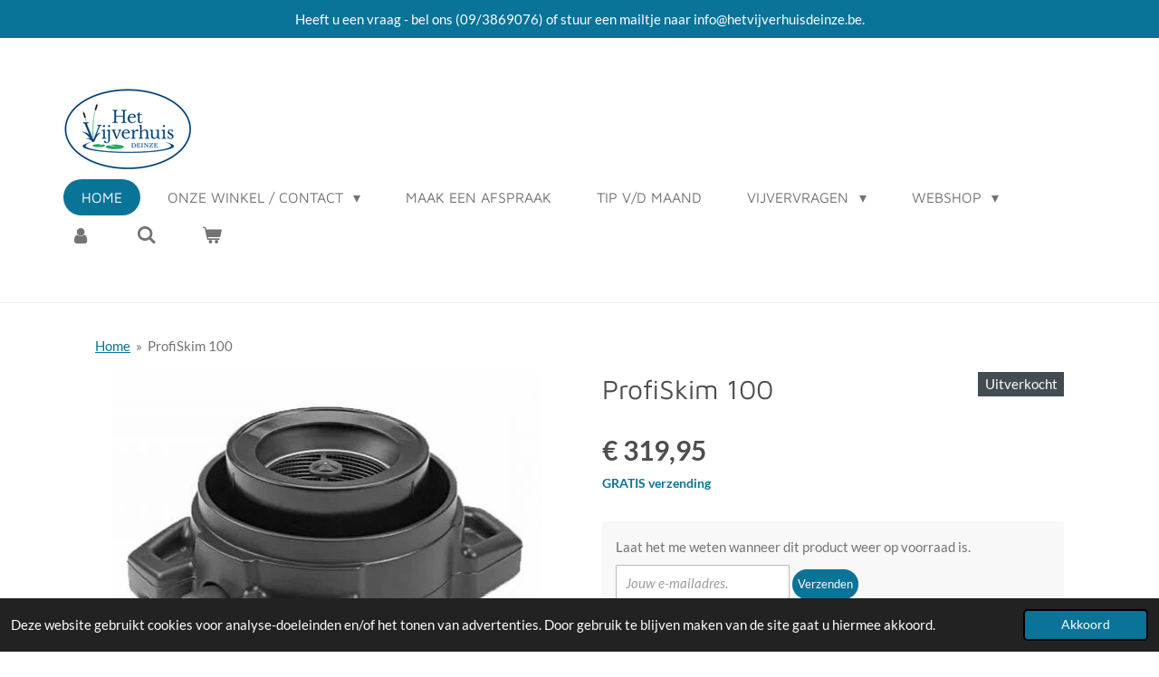

--- FILE ---
content_type: text/html; charset=UTF-8
request_url: https://www.hetvijverhuisdeinze.be/product/2016211/profiskim-100
body_size: 20429
content:
<!DOCTYPE html>
<html lang="nl-BE">
    <head>
        <meta http-equiv="Content-Type" content="text/html; charset=utf-8">
        <meta name="viewport" content="width=device-width, initial-scale=1.0, maximum-scale=5.0">
        <meta http-equiv="X-UA-Compatible" content="IE=edge">
        <link rel="canonical" href="https://www.hetvijverhuisdeinze.be/product/2016211/profiskim-100">
        <link rel="sitemap" type="application/xml" href="https://www.hetvijverhuisdeinze.be/sitemap.xml">
        <meta property="og:title" content="ProfiSkim 100 | Het Vijverhuis Deinze">
        <meta property="og:url" content="https://www.hetvijverhuisdeinze.be/product/2016211/profiskim-100">
        <base href="https://www.hetvijverhuisdeinze.be/">
        <meta name="description" property="og:description" content="Voor het krachtigafzuigen van vijveroppervlakken met ondiep water&amp;nbsp;">
                <script nonce="41e042a71a3cfe7f3594d65025231da0">
            
            window.JOUWWEB = window.JOUWWEB || {};
            window.JOUWWEB.application = window.JOUWWEB.application || {};
            window.JOUWWEB.application = {"backends":[{"domain":"jouwweb.nl","freeDomain":"jouwweb.site"},{"domain":"webador.com","freeDomain":"webadorsite.com"},{"domain":"webador.de","freeDomain":"webadorsite.com"},{"domain":"webador.fr","freeDomain":"webadorsite.com"},{"domain":"webador.es","freeDomain":"webadorsite.com"},{"domain":"webador.it","freeDomain":"webadorsite.com"},{"domain":"jouwweb.be","freeDomain":"jouwweb.site"},{"domain":"webador.ie","freeDomain":"webadorsite.com"},{"domain":"webador.co.uk","freeDomain":"webadorsite.com"},{"domain":"webador.at","freeDomain":"webadorsite.com"},{"domain":"webador.be","freeDomain":"webadorsite.com"},{"domain":"webador.ch","freeDomain":"webadorsite.com"},{"domain":"webador.ch","freeDomain":"webadorsite.com"},{"domain":"webador.mx","freeDomain":"webadorsite.com"},{"domain":"webador.com","freeDomain":"webadorsite.com"},{"domain":"webador.dk","freeDomain":"webadorsite.com"},{"domain":"webador.se","freeDomain":"webadorsite.com"},{"domain":"webador.no","freeDomain":"webadorsite.com"},{"domain":"webador.fi","freeDomain":"webadorsite.com"},{"domain":"webador.ca","freeDomain":"webadorsite.com"},{"domain":"webador.ca","freeDomain":"webadorsite.com"},{"domain":"webador.pl","freeDomain":"webadorsite.com"},{"domain":"webador.com.au","freeDomain":"webadorsite.com"},{"domain":"webador.nz","freeDomain":"webadorsite.com"}],"editorLocale":"nl-BE","editorTimezone":"Europe\/Brussels","editorLanguage":"nl","analytics4TrackingId":"G-E6PZPGE4QM","analyticsDimensions":[],"backendDomain":"www.jouwweb.nl","backendShortDomain":"jouwweb.nl","backendKey":"jouwweb-nl","freeWebsiteDomain":"jouwweb.site","noSsl":false,"build":{"reference":"8baaa67"},"linkHostnames":["www.jouwweb.nl","www.webador.com","www.webador.de","www.webador.fr","www.webador.es","www.webador.it","www.jouwweb.be","www.webador.ie","www.webador.co.uk","www.webador.at","www.webador.be","www.webador.ch","fr.webador.ch","www.webador.mx","es.webador.com","www.webador.dk","www.webador.se","www.webador.no","www.webador.fi","www.webador.ca","fr.webador.ca","www.webador.pl","www.webador.com.au","www.webador.nz"],"assetsUrl":"https:\/\/assets.jwwb.nl","loginUrl":"https:\/\/www.jouwweb.nl\/inloggen","publishUrl":"https:\/\/www.jouwweb.nl\/v2\/website\/1535840\/publish-proxy","adminUserOrIp":false,"pricing":{"plans":{"lite":{"amount":"700","currency":"EUR"},"pro":{"amount":"1200","currency":"EUR"},"business":{"amount":"2400","currency":"EUR"}},"yearlyDiscount":{"price":{"amount":"0","currency":"EUR"},"ratio":0,"percent":"0%","discountPrice":{"amount":"0","currency":"EUR"},"termPricePerMonth":{"amount":"0","currency":"EUR"},"termPricePerYear":{"amount":"0","currency":"EUR"}}},"hcUrl":{"add-product-variants":"https:\/\/help.jouwweb.nl\/hc\/nl\/articles\/28594307773201","basic-vs-advanced-shipping":"https:\/\/help.jouwweb.nl\/hc\/nl\/articles\/28594268794257","html-in-head":"https:\/\/help.jouwweb.nl\/hc\/nl\/articles\/28594336422545","link-domain-name":"https:\/\/help.jouwweb.nl\/hc\/nl\/articles\/28594325307409","optimize-for-mobile":"https:\/\/help.jouwweb.nl\/hc\/nl\/articles\/28594312927121","seo":"https:\/\/help.jouwweb.nl\/hc\/nl\/sections\/28507243966737","transfer-domain-name":"https:\/\/help.jouwweb.nl\/hc\/nl\/articles\/28594325232657","website-not-secure":"https:\/\/help.jouwweb.nl\/hc\/nl\/articles\/28594252935825"}};
            window.JOUWWEB.brand = {"type":"jouwweb","name":"JouwWeb","domain":"JouwWeb.nl","supportEmail":"support@jouwweb.nl"};
                    
                window.JOUWWEB = window.JOUWWEB || {};
                window.JOUWWEB.websiteRendering = {"locale":"nl-BE","timezone":"Europe\/Brussels","routes":{"api\/upload\/product-field":"\/_api\/upload\/product-field","checkout\/cart":"\/winkelwagen","payment":"\/bestelling-afronden\/:publicOrderId","payment\/forward":"\/bestelling-afronden\/:publicOrderId\/forward","public-order":"\/bestelling\/:publicOrderId","checkout\/authorize":"\/winkelwagen\/authorize\/:gateway","wishlist":"\/verlanglijst"}};
                                                    window.JOUWWEB.website = {"id":1535840,"locale":"nl-BE","enabled":true,"title":"Het Vijverhuis Deinze","hasTitle":true,"roleOfLoggedInUser":null,"ownerLocale":"nl-BE","plan":"business","freeWebsiteDomain":"jouwweb.site","backendKey":"jouwweb-be","currency":"EUR","defaultLocale":"nl-BE","url":"https:\/\/www.hetvijverhuisdeinze.be\/","homepageSegmentId":5759682,"category":"webshop","isOffline":false,"isPublished":true,"locales":["nl-BE"],"allowed":{"ads":false,"credits":true,"externalLinks":true,"slideshow":true,"customDefaultSlideshow":true,"hostedAlbums":true,"moderators":true,"mailboxQuota":10,"statisticsVisitors":true,"statisticsDetailed":true,"statisticsMonths":-1,"favicon":true,"password":true,"freeDomains":2,"freeMailAccounts":1,"canUseLanguages":false,"fileUpload":true,"legacyFontSize":false,"webshop":true,"products":-1,"imageText":false,"search":true,"audioUpload":true,"videoUpload":5000,"allowDangerousForms":false,"allowHtmlCode":true,"mobileBar":true,"sidebar":true,"poll":false,"allowCustomForms":true,"allowBusinessListing":true,"allowCustomAnalytics":true,"allowAccountingLink":true,"digitalProducts":true,"sitemapElement":false},"mobileBar":{"enabled":true,"theme":"accent","email":{"active":true,"value":"info@hetvijverhuisdeinze.be"},"location":{"active":true,"value":"Emiel Clauslaan 69, Deinze"},"phone":{"active":true,"value":"+3293869076"},"whatsapp":{"active":false},"social":{"active":false,"network":"facebook"}},"webshop":{"enabled":true,"currency":"EUR","taxEnabled":true,"taxInclusive":true,"vatDisclaimerVisible":false,"orderNotice":"<p>Indien je speciale wensen hebt kun je deze doorgeven via het Opmerkingen-veld in de laatste stap.<\/p>","orderConfirmation":null,"freeShipping":true,"freeShippingAmount":"62.50","shippingDisclaimerVisible":false,"pickupAllowed":true,"couponAllowed":true,"detailsPageAvailable":true,"socialMediaVisible":true,"termsPage":null,"termsPageUrl":null,"extraTerms":null,"pricingVisible":true,"orderButtonVisible":true,"shippingAdvanced":false,"shippingAdvancedBackEnd":false,"soldOutVisible":true,"backInStockNotificationEnabled":true,"canAddProducts":true,"nextOrderNumber":826,"allowedServicePoints":[],"sendcloudConfigured":true,"sendcloudFallbackPublicKey":"a3d50033a59b4a598f1d7ce7e72aafdf","taxExemptionAllowed":true,"invoiceComment":null,"emptyCartVisible":true,"minimumOrderPrice":"20.00","productNumbersEnabled":false,"wishlistEnabled":true,"hideTaxOnCart":false},"isTreatedAsWebshop":true};                            window.JOUWWEB.cart = {"products":[],"coupon":null,"shippingCountryCode":null,"shippingChoice":null,"breakdown":[]};                            window.JOUWWEB.scripts = ["website-rendering\/webshop"];                        window.parent.JOUWWEB.colorPalette = window.JOUWWEB.colorPalette;
        </script>
                <title>ProfiSkim 100 | Het Vijverhuis Deinze</title>
                                            <link href="https://primary.jwwb.nl/public/v/b/t/temp-rjsevccuzignpdyzstbz/touch-icon-iphone.png?bust=1612026839" rel="apple-touch-icon" sizes="60x60">                                                <link href="https://primary.jwwb.nl/public/v/b/t/temp-rjsevccuzignpdyzstbz/touch-icon-ipad.png?bust=1612026839" rel="apple-touch-icon" sizes="76x76">                                                <link href="https://primary.jwwb.nl/public/v/b/t/temp-rjsevccuzignpdyzstbz/touch-icon-iphone-retina.png?bust=1612026839" rel="apple-touch-icon" sizes="120x120">                                                <link href="https://primary.jwwb.nl/public/v/b/t/temp-rjsevccuzignpdyzstbz/touch-icon-ipad-retina.png?bust=1612026839" rel="apple-touch-icon" sizes="152x152">                                                <link href="https://primary.jwwb.nl/public/v/b/t/temp-rjsevccuzignpdyzstbz/favicon.png?bust=1612026839" rel="shortcut icon">                                                <link href="https://primary.jwwb.nl/public/v/b/t/temp-rjsevccuzignpdyzstbz/favicon.png?bust=1612026839" rel="icon">                                        <meta property="og:image" content="https&#x3A;&#x2F;&#x2F;primary.jwwb.nl&#x2F;public&#x2F;v&#x2F;b&#x2F;t&#x2F;temp-rjsevccuzignpdyzstbz&#x2F;pw712j&#x2F;aprofiskim1000.jpg">
                    <meta property="og:image" content="https&#x3A;&#x2F;&#x2F;primary.jwwb.nl&#x2F;public&#x2F;v&#x2F;b&#x2F;t&#x2F;temp-rjsevccuzignpdyzstbz&#x2F;eqm9py&#x2F;Hetvijverhuisdeinze_tricolor_png.png&#x3F;enable-io&#x3D;true&amp;enable&#x3D;upscale&amp;fit&#x3D;bounds&amp;width&#x3D;1200">
                                    <meta name="twitter:card" content="summary_large_image">
                        <meta property="twitter:image" content="https&#x3A;&#x2F;&#x2F;primary.jwwb.nl&#x2F;public&#x2F;v&#x2F;b&#x2F;t&#x2F;temp-rjsevccuzignpdyzstbz&#x2F;pw712j&#x2F;aprofiskim1000.jpg">
                                                    <!-- Google Tag Manager -->
<script>(function(w,d,s,l,i){w[l]=w[l]||[];w[l].push({'gtm.start':
new Date().getTime(),event:'gtm.js'});var f=d.getElementsByTagName(s)[0],
j=d.createElement(s),dl=l!='dataLayer'?'&l='+l:'';j.async=true;j.src=
'https://www.googletagmanager.com/gtm.js?id='+i+dl;f.parentNode.insertBefore(j,f);
})(window,document,'script','dataLayer','GTM-PT9HBH49');</script>
<!-- End Google Tag Manager -->                            <script src="https://www.googletagmanager.com/gtag/js?id=G-0JJ5S5YWLZ" nonce="41e042a71a3cfe7f3594d65025231da0" data-turbo-track="reload" async></script>
<script src="https://plausible.io/js/script.manual.js" nonce="41e042a71a3cfe7f3594d65025231da0" data-turbo-track="reload" defer data-domain="shard15.jouwweb.nl"></script>
<link rel="stylesheet" type="text/css" href="https://gfonts.jwwb.nl/css?display=fallback&amp;family=Lato%3A400%2C700%2C400italic%2C700italic%7CMaven+Pro%3A400%2C700%2C400italic%2C700italic" nonce="41e042a71a3cfe7f3594d65025231da0" data-turbo-track="dynamic">
<script src="https://assets.jwwb.nl/assets/build/website-rendering/nl-BE.js?bust=d3785ddf4b6b2d1fb1dc" nonce="41e042a71a3cfe7f3594d65025231da0" data-turbo-track="reload" defer></script>
<script src="https://assets.jwwb.nl/assets/website-rendering/runtime.4835e39f538d0d17d46f.js?bust=e90f0e79d8291a81b415" nonce="41e042a71a3cfe7f3594d65025231da0" data-turbo-track="reload" defer></script>
<script src="https://assets.jwwb.nl/assets/website-rendering/812.881ee67943804724d5af.js?bust=78ab7ad7d6392c42d317" nonce="41e042a71a3cfe7f3594d65025231da0" data-turbo-track="reload" defer></script>
<script src="https://assets.jwwb.nl/assets/website-rendering/main.62f38779a3104bbb2c4d.js?bust=ba28047d355727ad07d0" nonce="41e042a71a3cfe7f3594d65025231da0" data-turbo-track="reload" defer></script>
<link rel="preload" href="https://assets.jwwb.nl/assets/website-rendering/styles.c7a2b441bf8d633a2752.css?bust=45105d711e9f45e864c3" as="style">
<link rel="preload" href="https://assets.jwwb.nl/assets/website-rendering/fonts/icons-website-rendering/font/website-rendering.woff2?bust=bd2797014f9452dadc8e" as="font" crossorigin>
<link rel="preconnect" href="https://gfonts.jwwb.nl">
<link rel="stylesheet" type="text/css" href="https://assets.jwwb.nl/assets/website-rendering/styles.c7a2b441bf8d633a2752.css?bust=45105d711e9f45e864c3" nonce="41e042a71a3cfe7f3594d65025231da0" data-turbo-track="dynamic">
<link rel="preconnect" href="https://assets.jwwb.nl">
<link rel="preconnect" href="https://www.google-analytics.com">
<link rel="stylesheet" type="text/css" href="https://primary.jwwb.nl/public/v/b/t/temp-rjsevccuzignpdyzstbz/style.css?bust=1769181292" nonce="41e042a71a3cfe7f3594d65025231da0" data-turbo-track="dynamic">    </head>
    <body
        id="top"
        class="jw-is-no-slideshow jw-header-is-image jw-is-segment-product jw-is-frontend jw-is-no-sidebar jw-is-messagebar jw-is-no-touch-device jw-is-no-mobile"
                                    data-jouwweb-page="2016211"
                                                data-jouwweb-segment-id="2016211"
                                                data-jouwweb-segment-type="product"
                                                data-template-threshold="960"
                                                data-template-name="concert-banner&#x7C;fjord-banner"
                            itemscope
        itemtype="https://schema.org/Product"
    >
                                    <meta itemprop="url" content="https://www.hetvijverhuisdeinze.be/product/2016211/profiskim-100">
        <a href="#main-content" class="jw-skip-link">
            Ga direct naar de hoofdinhoud        </a>
        <div class="jw-background"></div>
        <div class="jw-body">
            <div class="jw-mobile-menu jw-mobile-is-logo js-mobile-menu">
            <button
            type="button"
            class="jw-mobile-menu__button jw-mobile-toggle"
            aria-label="Open / sluit menu"
        >
            <span class="jw-icon-burger"></span>
        </button>
        <div class="jw-mobile-header jw-mobile-header--image">
        <a            class="jw-mobile-header-content"
                            href="/"
                        >
                            <img class="jw-mobile-logo jw-mobile-logo--landscape" src="https://primary.jwwb.nl/public/v/b/t/temp-rjsevccuzignpdyzstbz/e9d9z3/Hetvijverhuisdeinze_tricolor_png-1-1.png?enable-io=true&amp;enable=upscale&amp;height=70" srcset="https://primary.jwwb.nl/public/v/b/t/temp-rjsevccuzignpdyzstbz/e9d9z3/Hetvijverhuisdeinze_tricolor_png-1-1.png?enable-io=true&amp;enable=upscale&amp;height=70 1x, https://primary.jwwb.nl/public/v/b/t/temp-rjsevccuzignpdyzstbz/e9d9z3/Hetvijverhuisdeinze_tricolor_png-1-1.png?enable-io=true&amp;enable=upscale&amp;height=140&amp;quality=70 2x" alt="Het Vijverhuis Deinze" title="Het Vijverhuis Deinze">                                </a>
    </div>

        <a
        href="/winkelwagen"
        class="jw-mobile-menu__button jw-mobile-header-cart"
        aria-label="Bekijk winkelwagen"
    >
        <span class="jw-icon-badge-wrapper">
            <span class="website-rendering-icon-basket" aria-hidden="true"></span>
            <span class="jw-icon-badge hidden" aria-hidden="true"></span>
        </span>
    </a>
    
    </div>
    <div class="jw-mobile-menu-search jw-mobile-menu-search--hidden">
        <form
            action="/zoeken"
            method="get"
            class="jw-mobile-menu-search__box"
        >
            <input
                type="text"
                name="q"
                value=""
                placeholder="Zoeken..."
                class="jw-mobile-menu-search__input"
                aria-label="Zoeken"
            >
            <button type="submit" class="jw-btn jw-btn--style-flat jw-mobile-menu-search__button" aria-label="Zoeken">
                <span class="website-rendering-icon-search" aria-hidden="true"></span>
            </button>
            <button type="button" class="jw-btn jw-btn--style-flat jw-mobile-menu-search__button js-cancel-search" aria-label="Zoekopdracht annuleren">
                <span class="website-rendering-icon-cancel" aria-hidden="true"></span>
            </button>
        </form>
    </div>
            <header class="header-wrap js-topbar-content-container js-fixed-header-container">
    <div class="message-bar message-bar--accent"><div class="message-bar__container"><p class="message-bar-text">Heeft u een vraag - bel ons (09/3869076) of stuur een mailtje naar info@hetvijverhuisdeinze.be.</p></div></div>    <div class="header-wrap__inner">
        <div class="header">
            <div class="jw-header-logo">
            <div
    id="jw-header-image-container"
    class="jw-header jw-header-image jw-header-image-toggle"
    style="flex-basis: 142px; max-width: 142px; flex-shrink: 1;"
>
            <a href="/">
        <img id="jw-header-image" data-image-id="52401930" srcset="https://primary.jwwb.nl/public/v/b/t/temp-rjsevccuzignpdyzstbz/e9d9z3/Hetvijverhuisdeinze_tricolor_png-1-1.png?enable-io=true&amp;width=142 142w, https://primary.jwwb.nl/public/v/b/t/temp-rjsevccuzignpdyzstbz/e9d9z3/Hetvijverhuisdeinze_tricolor_png-1-1.png?enable-io=true&amp;width=284 284w" class="jw-header-image" title="Het Vijverhuis Deinze" style="" sizes="142px" width="142" height="91" intrinsicsize="142.00 x 91.00" alt="Het Vijverhuis Deinze">                </a>
    </div>
        <div
    class="jw-header jw-header-title-container jw-header-text jw-header-text-toggle"
    data-stylable="true"
>
    <a        id="jw-header-title"
        class="jw-header-title"
                    href="/"
            >
        Het Vijverhuis Deinze    </a>
</div>
</div>
        </div>
        <nav class="menu jw-menu-copy">
            <ul
    id="jw-menu"
    class="jw-menu jw-menu-horizontal"
            >
            <li
    class="jw-menu-item jw-menu-is-active"
>
        <a        class="jw-menu-link js-active-menu-item"
        href="/"                                            data-page-link-id="5759682"
                            >
                <span class="">
            Home        </span>
            </a>
                </li>
            <li
    class="jw-menu-item jw-menu-has-submenu"
>
        <a        class="jw-menu-link"
        href="/onze-winkel-contact"                                            data-page-link-id="5834762"
                            >
                <span class="">
            Onze Winkel / Contact        </span>
                    <span class="jw-arrow jw-arrow-toplevel"></span>
            </a>
                    <ul
            class="jw-submenu"
                    >
                            <li
    class="jw-menu-item jw-menu-has-submenu"
>
        <a        class="jw-menu-link"
        href="/onze-winkel-contact/wat-doen-we"                                            data-page-link-id="5834772"
                            >
                <span class="">
            Wat doen we?        </span>
                    <span class="jw-arrow"></span>
            </a>
                    <ul
            class="jw-submenu"
                    >
                            <li
    class="jw-menu-item"
>
        <a        class="jw-menu-link"
        href="/onze-winkel-contact/wat-doen-we/verkoop-vijverbenodigheden"                                            data-page-link-id="5835627"
                            >
                <span class="">
            Verkoop Vijverbenodigheden        </span>
            </a>
                </li>
                            <li
    class="jw-menu-item"
>
        <a        class="jw-menu-link"
        href="/onze-winkel-contact/wat-doen-we/wateranalyse"                                            data-page-link-id="5835181"
                            >
                <span class="">
            Wateranalyse        </span>
            </a>
                </li>
                            <li
    class="jw-menu-item"
>
        <a        class="jw-menu-link"
        href="/onze-winkel-contact/wat-doen-we/vijverplanten"                                            data-page-link-id="17204634"
                            >
                <span class="">
            Vijverplanten        </span>
            </a>
                </li>
                            <li
    class="jw-menu-item"
>
        <a        class="jw-menu-link"
        href="/onze-winkel-contact/wat-doen-we/doe-het-zelf-projecten"                                            data-page-link-id="5835625"
                            >
                <span class="">
            Doe-het-zelf projecten        </span>
            </a>
                </li>
                            <li
    class="jw-menu-item"
>
        <a        class="jw-menu-link"
        href="/onze-winkel-contact/wat-doen-we/verhuur-stofzuigers-en-robots"                                            data-page-link-id="5835629"
                            >
                <span class="">
            Verhuur Stofzuigers en Robots        </span>
            </a>
                </li>
                            <li
    class="jw-menu-item"
>
        <a        class="jw-menu-link"
        href="/onze-winkel-contact/wat-doen-we/3d-folie"                                            data-page-link-id="5835633"
                            >
                <span class="">
            3D-Folie        </span>
            </a>
                </li>
                            <li
    class="jw-menu-item"
>
        <a        class="jw-menu-link"
        href="/onze-winkel-contact/wat-doen-we/onze-lockers-pick-up-and-go"                                            data-page-link-id="13952424"
                            >
                <span class="">
            Onze lockers  (Pick-up and go)        </span>
            </a>
                </li>
                    </ul>
        </li>
                    </ul>
        </li>
            <li
    class="jw-menu-item"
>
        <a        class="jw-menu-link"
        href="/maak-een-afspraak"                                            data-page-link-id="5834818"
                            >
                <span class="">
            Maak een afspraak        </span>
            </a>
                </li>
            <li
    class="jw-menu-item"
>
        <a        class="jw-menu-link"
        href="/tip-v-d-maand"                                            data-page-link-id="7247255"
                            >
                <span class="">
            Tip V/D maand        </span>
            </a>
                </li>
            <li
    class="jw-menu-item jw-menu-has-submenu"
>
        <a        class="jw-menu-link"
        href="/vijvervragen"                                            data-page-link-id="5834763"
                            >
                <span class="">
            Vijvervragen        </span>
                    <span class="jw-arrow jw-arrow-toplevel"></span>
            </a>
                    <ul
            class="jw-submenu"
                    >
                            <li
    class="jw-menu-item jw-menu-has-submenu"
>
        <a        class="jw-menu-link"
        href="/vijvervragen/vragen-over-algen"                                            data-page-link-id="6909790"
                            >
                <span class="">
            Vragen over Algen        </span>
                    <span class="jw-arrow"></span>
            </a>
                    <ul
            class="jw-submenu"
                    >
                            <li
    class="jw-menu-item"
>
        <a        class="jw-menu-link"
        href="/vijvervragen/vragen-over-algen/soorten-algen"                                            data-page-link-id="7102069"
                            >
                <span class="">
            Soorten Algen        </span>
            </a>
                </li>
                            <li
    class="jw-menu-item"
>
        <a        class="jw-menu-link"
        href="/vijvervragen/vragen-over-algen/oorzaak-van-draadalgen"                                            data-page-link-id="7102070"
                            >
                <span class="">
            Oorzaak van draadalgen        </span>
            </a>
                </li>
                            <li
    class="jw-menu-item"
>
        <a        class="jw-menu-link"
        href="/vijvervragen/vragen-over-algen/bestrijden-van-draadalg"                                            data-page-link-id="7102071"
                            >
                <span class="">
            Bestrijden van draadalg        </span>
            </a>
                </li>
                    </ul>
        </li>
                            <li
    class="jw-menu-item"
>
        <a        class="jw-menu-link"
        href="/vijvervragen/vragen-over-bacterien"                                            data-page-link-id="7097591"
                            >
                <span class="">
            Vragen over Bacteriën        </span>
            </a>
                </li>
                            <li
    class="jw-menu-item"
>
        <a        class="jw-menu-link"
        href="/vijvervragen/vragen-over-groen-water"                                            data-page-link-id="6909808"
                            >
                <span class="">
            Vragen over groen water        </span>
            </a>
                </li>
                            <li
    class="jw-menu-item"
>
        <a        class="jw-menu-link"
        href="/vijvervragen/vragen-over-vijvertechniek"                                            data-page-link-id="6909814"
                            >
                <span class="">
            Vragen over Vijvertechniek        </span>
            </a>
                </li>
                            <li
    class="jw-menu-item"
>
        <a        class="jw-menu-link"
        href="/vijvervragen/vragen-over-onderhoud-van-een-vijver"                                            data-page-link-id="6909821"
                            >
                <span class="">
            Vragen over onderhoud van een vijver        </span>
            </a>
                </li>
                            <li
    class="jw-menu-item"
>
        <a        class="jw-menu-link"
        href="/vijvervragen/vragen-over-waterbehandeling"                                            data-page-link-id="6909838"
                            >
                <span class="">
            Vragen over waterbehandeling        </span>
            </a>
                </li>
                            <li
    class="jw-menu-item"
>
        <a        class="jw-menu-link"
        href="/vijvervragen/vragen-over-uw-vissen"                                            data-page-link-id="6909861"
                            >
                <span class="">
            Vragen over uw vissen        </span>
            </a>
                </li>
                            <li
    class="jw-menu-item"
>
        <a        class="jw-menu-link"
        href="/vijvervragen/vragen-over-vijverplanten"                                            data-page-link-id="6909898"
                            >
                <span class="">
            Vragen over vijverplanten        </span>
            </a>
                </li>
                            <li
    class="jw-menu-item"
>
        <a        class="jw-menu-link"
        href="/vijvervragen/vragen-over-een-winterprik"                                            data-page-link-id="7097592"
                            >
                <span class="">
            Vragen over een winterprik        </span>
            </a>
                </li>
                            <li
    class="jw-menu-item"
>
        <a        class="jw-menu-link"
        href="/vijvervragen/vragen-over-een-biopool"                                            data-page-link-id="7097628"
                            >
                <span class="">
            Vragen over een biopool        </span>
            </a>
                </li>
                            <li
    class="jw-menu-item"
>
        <a        class="jw-menu-link"
        href="/vijvervragen/vragen-over-zwemvijvers"                                            data-page-link-id="7239608"
                            >
                <span class="">
            Vragen over zwemvijvers        </span>
            </a>
                </li>
                            <li
    class="jw-menu-item"
>
        <a        class="jw-menu-link"
        href="/vijvervragen/vragen-over-koi-vijver"                                            data-page-link-id="7239615"
                            >
                <span class="">
            Vragen over koi-vijver        </span>
            </a>
                </li>
                    </ul>
        </li>
            <li
    class="jw-menu-item jw-menu-has-submenu"
>
        <a        class="jw-menu-link"
        href="/webshop"                                            data-page-link-id="6853260"
                            >
                <span class="">
            Webshop        </span>
                    <span class="jw-arrow jw-arrow-toplevel"></span>
            </a>
                    <ul
            class="jw-submenu"
                    >
                            <li
    class="jw-menu-item"
>
        <a        class="jw-menu-link"
        href="/webshop/cadeaubonnen"                                            data-page-link-id="8697138"
                            >
                <span class="">
            Cadeaubonnen        </span>
            </a>
                </li>
                            <li
    class="jw-menu-item jw-menu-has-submenu"
>
        <a        class="jw-menu-link"
        href="/webshop/zwembad-biopool"                                            data-page-link-id="5768763"
                            >
                <span class="">
            Zwembad &amp; Biopool        </span>
                    <span class="jw-arrow"></span>
            </a>
                    <ul
            class="jw-submenu"
                    >
                            <li
    class="jw-menu-item"
>
        <a        class="jw-menu-link"
        href="/webshop/zwembad-biopool/robots-1"                                            data-page-link-id="26528667"
                            >
                <span class="">
            Robots        </span>
            </a>
                </li>
                            <li
    class="jw-menu-item"
>
        <a        class="jw-menu-link"
        href="/webshop/zwembad-biopool/afdekzeilen-noppenfolies-op-maat"                                            data-page-link-id="9296398"
                            >
                <span class="">
            Afdekzeilen &amp; noppenfolies op MAAT        </span>
            </a>
                </li>
                            <li
    class="jw-menu-item"
>
        <a        class="jw-menu-link"
        href="/webshop/zwembad-biopool/waterbehandelingsproducten"                                            data-page-link-id="9045877"
                            >
                <span class="">
            Waterbehandelingsproducten        </span>
            </a>
                </li>
                            <li
    class="jw-menu-item"
>
        <a        class="jw-menu-link"
        href="/webshop/zwembad-biopool/wand-bodem-reinigers"                                            data-page-link-id="9045879"
                            >
                <span class="">
            Wand- &amp; Bodem reinigers        </span>
            </a>
                </li>
                            <li
    class="jw-menu-item"
>
        <a        class="jw-menu-link"
        href="/webshop/zwembad-biopool/thermometers"                                            data-page-link-id="9045933"
                            >
                <span class="">
            Thermometers        </span>
            </a>
                </li>
                            <li
    class="jw-menu-item"
>
        <a        class="jw-menu-link"
        href="/webshop/zwembad-biopool/hydrolyse-systemen"                                            data-page-link-id="9226078"
                            >
                <span class="">
            Hydrolyse systemen        </span>
            </a>
                </li>
                    </ul>
        </li>
                            <li
    class="jw-menu-item jw-menu-has-submenu"
>
        <a        class="jw-menu-link"
        href="/webshop/vijvermaterialen"                                            data-page-link-id="9051160"
                            >
                <span class="">
            Vijvermaterialen        </span>
                    <span class="jw-arrow"></span>
            </a>
                    <ul
            class="jw-submenu"
                    >
                            <li
    class="jw-menu-item"
>
        <a        class="jw-menu-link"
        href="/webshop/vijvermaterialen/afdekzeilen-of-noppenfolies-op-maat"                                            data-page-link-id="9296428"
                            >
                <span class="">
            Afdekzeilen of noppenfolies op maat        </span>
            </a>
                </li>
                            <li
    class="jw-menu-item jw-menu-has-submenu"
>
        <a        class="jw-menu-link"
        href="/webshop/vijvermaterialen/waterbehandeling"                                            data-page-link-id="5759839"
                            >
                <span class="">
            Waterbehandeling        </span>
                    <span class="jw-arrow"></span>
            </a>
                    <ul
            class="jw-submenu"
                    >
                            <li
    class="jw-menu-item"
>
        <a        class="jw-menu-link"
        href="/webshop/vijvermaterialen/waterbehandeling/watertesters"                                            data-page-link-id="5770068"
                            >
                <span class="">
            Watertesters        </span>
            </a>
                </li>
                            <li
    class="jw-menu-item"
>
        <a        class="jw-menu-link"
        href="/webshop/vijvermaterialen/waterbehandeling/waterkwaliteit-aanpassen"                                            data-page-link-id="5770070"
                            >
                <span class="">
            Waterkwaliteit aanpassen        </span>
            </a>
                </li>
                            <li
    class="jw-menu-item jw-menu-has-submenu"
>
        <a        class="jw-menu-link"
        href="/webshop/vijvermaterialen/waterbehandeling/anti-alg-middelen"                                            data-page-link-id="5770073"
                            >
                <span class="">
            Anti-alg middelen        </span>
                    <span class="jw-arrow"></span>
            </a>
                    <ul
            class="jw-submenu"
                    >
                            <li
    class="jw-menu-item"
>
        <a        class="jw-menu-link"
        href="/webshop/vijvermaterialen/waterbehandeling/anti-alg-middelen/draadalgen"                                            data-page-link-id="5855577"
                            >
                <span class="">
            Draadalgen        </span>
            </a>
                </li>
                            <li
    class="jw-menu-item"
>
        <a        class="jw-menu-link"
        href="/webshop/vijvermaterialen/waterbehandeling/anti-alg-middelen/zweefalgen-groen-water"                                            data-page-link-id="5855579"
                            >
                <span class="">
            Zweefalgen &amp; groen water        </span>
            </a>
                </li>
                    </ul>
        </li>
                            <li
    class="jw-menu-item jw-menu-has-submenu"
>
        <a        class="jw-menu-link"
        href="/webshop/vijvermaterialen/waterbehandeling/bacterien"                                            data-page-link-id="5770075"
                            >
                <span class="">
            Bacteriën        </span>
                    <span class="jw-arrow"></span>
            </a>
                    <ul
            class="jw-submenu"
                    >
                            <li
    class="jw-menu-item"
>
        <a        class="jw-menu-link"
        href="/webshop/vijvermaterialen/waterbehandeling/bacterien/gevriesdroogde-bacterien"                                            data-page-link-id="7098413"
                            >
                <span class="">
            Gevriesdroogde Bacteriën        </span>
            </a>
                </li>
                            <li
    class="jw-menu-item"
>
        <a        class="jw-menu-link"
        href="/webshop/vijvermaterialen/waterbehandeling/bacterien/vloeibare-bacterien"                                            data-page-link-id="7098415"
                            >
                <span class="">
            Vloeibare bacteriën        </span>
            </a>
                </li>
                            <li
    class="jw-menu-item"
>
        <a        class="jw-menu-link"
        href="/webshop/vijvermaterialen/waterbehandeling/bacterien/winterbacterien"                                            data-page-link-id="8356871"
                            >
                <span class="">
            Winterbacteriën        </span>
            </a>
                </li>
                    </ul>
        </li>
                            <li
    class="jw-menu-item"
>
        <a        class="jw-menu-link"
        href="/webshop/vijvermaterialen/waterbehandeling/bodemslib-aanpakken"                                            data-page-link-id="5770077"
                            >
                <span class="">
            Bodemslib aanpakken        </span>
            </a>
                </li>
                            <li
    class="jw-menu-item"
>
        <a        class="jw-menu-link"
        href="/webshop/vijvermaterialen/waterbehandeling/waterconditioners"                                            data-page-link-id="5770080"
                            >
                <span class="">
            Waterconditioners        </span>
            </a>
                </li>
                            <li
    class="jw-menu-item"
>
        <a        class="jw-menu-link"
        href="/webshop/vijvermaterialen/waterbehandeling/klei-en-mineralen"                                            data-page-link-id="5770083"
                            >
                <span class="">
            Klei en mineralen        </span>
            </a>
                </li>
                            <li
    class="jw-menu-item"
>
        <a        class="jw-menu-link"
        href="/webshop/vijvermaterialen/waterbehandeling/zwemvijver-specifiek"                                            data-page-link-id="5770227"
                            >
                <span class="">
            Zwemvijver specifiek        </span>
            </a>
                </li>
                    </ul>
        </li>
                            <li
    class="jw-menu-item"
>
        <a        class="jw-menu-link"
        href="/webshop/vijvermaterialen/alles-voor-de-planten"                                            data-page-link-id="8950620"
                            >
                <span class="">
            Alles voor de planten        </span>
            </a>
                </li>
                            <li
    class="jw-menu-item"
>
        <a        class="jw-menu-link"
        href="/webshop/vijvermaterialen/decoratie-thermometers"                                            data-page-link-id="8952831"
                            >
                <span class="">
            Decoratie &amp; Thermometers        </span>
            </a>
                </li>
                            <li
    class="jw-menu-item jw-menu-has-submenu"
>
        <a        class="jw-menu-link"
        href="/webshop/vijvermaterialen/onderhoud"                                            data-page-link-id="5759781"
                            >
                <span class="">
            Onderhoud        </span>
                    <span class="jw-arrow"></span>
            </a>
                    <ul
            class="jw-submenu"
                    >
                            <li
    class="jw-menu-item"
>
        <a        class="jw-menu-link"
        href="/webshop/vijvermaterialen/onderhoud/vijverstofzuigers"                                            data-page-link-id="5762348"
                            >
                <span class="">
            Vijverstofzuigers        </span>
            </a>
                </li>
                            <li
    class="jw-menu-item"
>
        <a        class="jw-menu-link"
        href="/webshop/vijvermaterialen/onderhoud/bodemreinigers"                                            data-page-link-id="9045355"
                            >
                <span class="">
            Bodemreinigers        </span>
            </a>
                </li>
                            <li
    class="jw-menu-item"
>
        <a        class="jw-menu-link"
        href="/webshop/vijvermaterialen/onderhoud/skimmers"                                            data-page-link-id="5762363"
                            >
                <span class="">
            Skimmers        </span>
            </a>
                </li>
                            <li
    class="jw-menu-item"
>
        <a        class="jw-menu-link"
        href="/webshop/vijvermaterialen/onderhoud/afdeknetten-schepnetten"                                            data-page-link-id="5768754"
                            >
                <span class="">
            Afdeknetten &amp; Schepnetten        </span>
            </a>
                </li>
                            <li
    class="jw-menu-item"
>
        <a        class="jw-menu-link"
        href="/webshop/vijvermaterialen/onderhoud/anti-reiger"                                            data-page-link-id="5768759"
                            >
                <span class="">
            Anti-reiger        </span>
            </a>
                </li>
                            <li
    class="jw-menu-item"
>
        <a        class="jw-menu-link"
        href="/webshop/vijvermaterialen/onderhoud/waadpakken"                                            data-page-link-id="5768761"
                            >
                <span class="">
            Waadpakken        </span>
            </a>
                </li>
                            <li
    class="jw-menu-item"
>
        <a        class="jw-menu-link"
        href="/webshop/vijvermaterialen/onderhoud/robots"                                            data-page-link-id="5774345"
                            >
                <span class="">
            Robots        </span>
            </a>
                </li>
                            <li
    class="jw-menu-item"
>
        <a        class="jw-menu-link"
        href="/webshop/vijvermaterialen/onderhoud/ijsvrijhouders"                                            data-page-link-id="5768758"
                            >
                <span class="">
            Ijsvrijhouders        </span>
            </a>
                </li>
                            <li
    class="jw-menu-item"
>
        <a        class="jw-menu-link"
        href="/webshop/vijvermaterialen/onderhoud/rolluikreiniger"                                            data-page-link-id="9045390"
                            >
                <span class="">
            Rolluikreiniger        </span>
            </a>
                </li>
                    </ul>
        </li>
                            <li
    class="jw-menu-item jw-menu-has-submenu"
>
        <a        class="jw-menu-link"
        href="/webshop/vijvermaterialen/vijverpompen"                                            data-page-link-id="5759849"
                            >
                <span class="">
            Vijverpompen        </span>
                    <span class="jw-arrow"></span>
            </a>
                    <ul
            class="jw-submenu"
                    >
                            <li
    class="jw-menu-item"
>
        <a        class="jw-menu-link"
        href="/webshop/vijvermaterialen/vijverpompen/circulatiepompen"                                            data-page-link-id="5770246"
                            >
                <span class="">
            Circulatiepompen        </span>
            </a>
                </li>
                            <li
    class="jw-menu-item jw-menu-has-submenu"
>
        <a        class="jw-menu-link"
        href="/webshop/vijvermaterialen/vijverpompen/fonteinpompen"                                            data-page-link-id="5770247"
                            >
                <span class="">
            Fonteinpompen        </span>
                    <span class="jw-arrow"></span>
            </a>
                    <ul
            class="jw-submenu"
                    >
                            <li
    class="jw-menu-item"
>
        <a        class="jw-menu-link"
        href="/webshop/vijvermaterialen/vijverpompen/fonteinpompen/fonteinopzetstukken"                                            data-page-link-id="5790595"
                            >
                <span class="">
            Fonteinopzetstukken        </span>
            </a>
                </li>
                    </ul>
        </li>
                            <li
    class="jw-menu-item"
>
        <a        class="jw-menu-link"
        href="/webshop/vijvermaterialen/vijverpompen/onderdelen-vijverpomp"                                            data-page-link-id="5770269"
                            >
                <span class="">
            Onderdelen Vijverpomp        </span>
            </a>
                </li>
                    </ul>
        </li>
                            <li
    class="jw-menu-item jw-menu-has-submenu"
>
        <a        class="jw-menu-link"
        href="/webshop/vijvermaterialen/vijverfilters"                                            data-page-link-id="5759858"
                            >
                <span class="">
            Vijverfilters        </span>
                    <span class="jw-arrow"></span>
            </a>
                    <ul
            class="jw-submenu"
                    >
                            <li
    class="jw-menu-item"
>
        <a        class="jw-menu-link"
        href="/webshop/vijvermaterialen/vijverfilters/onderdelen-filters"                                            data-page-link-id="8997362"
                            >
                <span class="">
            Onderdelen filters        </span>
            </a>
                </li>
                    </ul>
        </li>
                            <li
    class="jw-menu-item jw-menu-has-submenu"
>
        <a        class="jw-menu-link"
        href="/webshop/vijvermaterialen/koperlectrolyse"                                            data-page-link-id="9006159"
                            >
                <span class="">
            Koperlectrolyse        </span>
                    <span class="jw-arrow"></span>
            </a>
                    <ul
            class="jw-submenu"
                    >
                            <li
    class="jw-menu-item"
>
        <a        class="jw-menu-link"
        href="/webshop/vijvermaterialen/koperlectrolyse/onderdelen-koper-electrolyse"                                            data-page-link-id="9006178"
                            >
                <span class="">
            Onderdelen koper electrolyse        </span>
            </a>
                </li>
                    </ul>
        </li>
                            <li
    class="jw-menu-item jw-menu-has-submenu"
>
        <a        class="jw-menu-link"
        href="/webshop/vijvermaterialen/uv-c-s"                                            data-page-link-id="5759852"
                            >
                <span class="">
            UV-C&#039;s        </span>
                    <span class="jw-arrow"></span>
            </a>
                    <ul
            class="jw-submenu"
                    >
                            <li
    class="jw-menu-item"
>
        <a        class="jw-menu-link"
        href="/webshop/vijvermaterialen/uv-c-s/losse-lampen"                                            data-page-link-id="5770263"
                            >
                <span class="">
            Losse lampen        </span>
            </a>
                </li>
                            <li
    class="jw-menu-item"
>
        <a        class="jw-menu-link"
        href="/webshop/vijvermaterialen/uv-c-s/kwartsglazen"                                            data-page-link-id="5770267"
                            >
                <span class="">
            Kwartsglazen        </span>
            </a>
                </li>
                            <li
    class="jw-menu-item"
>
        <a        class="jw-menu-link"
        href="/webshop/vijvermaterialen/uv-c-s/onderdelen-uv-c"                                            data-page-link-id="5770292"
                            >
                <span class="">
            Onderdelen UV-C        </span>
            </a>
                </li>
                    </ul>
        </li>
                            <li
    class="jw-menu-item jw-menu-has-submenu"
>
        <a        class="jw-menu-link"
        href="/webshop/vijvermaterialen/beluchting"                                            data-page-link-id="5759853"
                            >
                <span class="">
            Beluchting        </span>
                    <span class="jw-arrow"></span>
            </a>
                    <ul
            class="jw-submenu"
                    >
                            <li
    class="jw-menu-item"
>
        <a        class="jw-menu-link"
        href="/webshop/vijvermaterialen/beluchting/luchtslang-luchtstenen"                                            data-page-link-id="8950491"
                            >
                <span class="">
            Luchtslang &amp; luchtstenen        </span>
            </a>
                </li>
                    </ul>
        </li>
                            <li
    class="jw-menu-item jw-menu-has-submenu"
>
        <a        class="jw-menu-link"
        href="/webshop/vijvermaterialen/vijververlichting-verwarming-stroom"                                            data-page-link-id="5774374"
                            >
                <span class="">
            Vijververlichting, verwarming &amp; Stroom        </span>
                    <span class="jw-arrow"></span>
            </a>
                    <ul
            class="jw-submenu"
                    >
                            <li
    class="jw-menu-item"
>
        <a        class="jw-menu-link"
        href="/webshop/vijvermaterialen/vijververlichting-verwarming-stroom/vijververlichting"                                            data-page-link-id="5856506"
                            >
                <span class="">
            Vijververlichting        </span>
            </a>
                </li>
                            <li
    class="jw-menu-item jw-menu-has-submenu"
>
        <a        class="jw-menu-link"
        href="/webshop/vijvermaterialen/vijververlichting-verwarming-stroom/vijververwarming"                                            data-page-link-id="5856508"
                            >
                <span class="">
            Vijververwarming        </span>
                    <span class="jw-arrow"></span>
            </a>
                    <ul
            class="jw-submenu"
                    >
                            <li
    class="jw-menu-item"
>
        <a        class="jw-menu-link"
        href="/webshop/vijvermaterialen/vijververlichting-verwarming-stroom/vijververwarming/tijdelijke-vijververwarming"                                            data-page-link-id="9075685"
                            >
                <span class="">
            Tijdelijke vijververwarming        </span>
            </a>
                </li>
                            <li
    class="jw-menu-item"
>
        <a        class="jw-menu-link"
        href="/webshop/vijvermaterialen/vijververlichting-verwarming-stroom/vijververwarming/warmtepompen"                                            data-page-link-id="9075686"
                            >
                <span class="">
            Warmtepompen        </span>
            </a>
                </li>
                    </ul>
        </li>
                            <li
    class="jw-menu-item"
>
        <a        class="jw-menu-link"
        href="/webshop/vijvermaterialen/vijververlichting-verwarming-stroom/vijverstroom"                                            data-page-link-id="5856509"
                            >
                <span class="">
            Vijverstroom        </span>
            </a>
                </li>
                    </ul>
        </li>
                            <li
    class="jw-menu-item jw-menu-has-submenu"
>
        <a        class="jw-menu-link"
        href="/webshop/vijvermaterialen/vijveraanleg"                                            data-page-link-id="5759856"
                            >
                <span class="">
            Vijveraanleg        </span>
                    <span class="jw-arrow"></span>
            </a>
                    <ul
            class="jw-submenu"
                    >
                            <li
    class="jw-menu-item"
>
        <a        class="jw-menu-link"
        href="/webshop/vijvermaterialen/vijveraanleg/lava-filter-materiaal"                                            data-page-link-id="8958035"
                            >
                <span class="">
            Lava filter materiaal        </span>
            </a>
                </li>
                            <li
    class="jw-menu-item"
>
        <a        class="jw-menu-link"
        href="/webshop/vijvermaterialen/vijveraanleg/vijverslangen-slangklemmen"                                            data-page-link-id="8952810"
                            >
                <span class="">
            Vijverslangen &amp; slangklemmen        </span>
            </a>
                </li>
                            <li
    class="jw-menu-item"
>
        <a        class="jw-menu-link"
        href="/webshop/vijvermaterialen/vijveraanleg/flexibele-koppelingen"                                            data-page-link-id="5774379"
                            >
                <span class="">
            Flexibele koppelingen        </span>
            </a>
                </li>
                            <li
    class="jw-menu-item"
>
        <a        class="jw-menu-link"
        href="/webshop/vijvermaterialen/vijveraanleg/afsluitkranen"                                            data-page-link-id="5774380"
                            >
                <span class="">
            Afsluitkranen        </span>
            </a>
                </li>
                            <li
    class="jw-menu-item"
>
        <a        class="jw-menu-link"
        href="/webshop/vijvermaterialen/vijveraanleg/bodemafvoer"                                            data-page-link-id="5774384"
                            >
                <span class="">
            Bodemafvoer        </span>
            </a>
                </li>
                            <li
    class="jw-menu-item"
>
        <a        class="jw-menu-link"
        href="/webshop/vijvermaterialen/vijveraanleg/pvc-druk"                                            data-page-link-id="5774402"
                            >
                <span class="">
            PVC druk        </span>
            </a>
                </li>
                            <li
    class="jw-menu-item"
>
        <a        class="jw-menu-link"
        href="/webshop/vijvermaterialen/vijveraanleg/bijvulsystemen"                                            data-page-link-id="5774403"
                            >
                <span class="">
            Bijvulsystemen        </span>
            </a>
                </li>
                    </ul>
        </li>
                            <li
    class="jw-menu-item"
>
        <a        class="jw-menu-link"
        href="/webshop/vijvermaterialen/voorgevormde-vijvers"                                            data-page-link-id="17401222"
                            >
                <span class="">
            Voorgevormde vijvers        </span>
            </a>
                </li>
                            <li
    class="jw-menu-item"
>
        <a        class="jw-menu-link"
        href="/webshop/vijvermaterialen/watervallen"                                            data-page-link-id="8998674"
                            >
                <span class="">
            Watervallen        </span>
            </a>
                </li>
                            <li
    class="jw-menu-item"
>
        <a        class="jw-menu-link"
        href="/webshop/vijvermaterialen/visverzorging"                                            data-page-link-id="5759854"
                            >
                <span class="">
            Visverzorging        </span>
            </a>
                </li>
                            <li
    class="jw-menu-item jw-menu-has-submenu"
>
        <a        class="jw-menu-link"
        href="/webshop/vijvermaterialen/visvoeding"                                            data-page-link-id="5856757"
                            >
                <span class="">
            Visvoeding        </span>
                    <span class="jw-arrow"></span>
            </a>
                    <ul
            class="jw-submenu"
                    >
                            <li
    class="jw-menu-item"
>
        <a        class="jw-menu-link"
        href="/webshop/vijvermaterialen/visvoeding/koi-s"                                            data-page-link-id="5856759"
                            >
                <span class="">
            Koi&#039;s        </span>
            </a>
                </li>
                    </ul>
        </li>
                            <li
    class="jw-menu-item"
>
        <a        class="jw-menu-link"
        href="/webshop/vijvermaterialen/reigerschrik"                                            data-page-link-id="9168391"
                            >
                <span class="">
            Reigerschrik        </span>
            </a>
                </li>
                            <li
    class="jw-menu-item"
>
        <a        class="jw-menu-link"
        href="/webshop/vijvermaterialen/varia"                                            data-page-link-id="9045061"
                            >
                <span class="">
            Varia        </span>
            </a>
                </li>
                    </ul>
        </li>
                    </ul>
        </li>
            <li
    class="jw-menu-item"
>
        <a        class="jw-menu-link jw-menu-link--icon"
        href="/account"                                                            title="Account"
            >
                                <span class="website-rendering-icon-user"></span>
                            <span class="hidden-desktop-horizontal-menu">
            Account        </span>
            </a>
                </li>
            <li
    class="jw-menu-item jw-menu-search-item"
>
        <button        class="jw-menu-link jw-menu-link--icon jw-text-button"
                                                                    title="Zoeken"
            >
                                <span class="website-rendering-icon-search"></span>
                            <span class="hidden-desktop-horizontal-menu">
            Zoeken        </span>
            </button>
                
            <div class="jw-popover-container jw-popover-container--inline is-hidden">
                <div class="jw-popover-backdrop"></div>
                <div class="jw-popover">
                    <div class="jw-popover__arrow"></div>
                    <div class="jw-popover__content jw-section-white">
                        <form  class="jw-search" action="/zoeken" method="get">
                            
                            <input class="jw-search__input" type="text" name="q" value="" placeholder="Zoeken..." aria-label="Zoeken" >
                            <button class="jw-search__submit" type="submit" aria-label="Zoeken">
                                <span class="website-rendering-icon-search" aria-hidden="true"></span>
                            </button>
                        </form>
                    </div>
                </div>
            </div>
                        </li>
            <li
    class="jw-menu-item jw-menu-wishlist-item js-menu-wishlist-item jw-menu-wishlist-item--hidden"
>
        <a        class="jw-menu-link jw-menu-link--icon"
        href="/verlanglijst"                                                            title="Verlanglijst"
            >
                                    <span class="jw-icon-badge-wrapper">
                        <span class="website-rendering-icon-heart"></span>
                                            <span class="jw-icon-badge hidden">
                    0                </span>
                            <span class="hidden-desktop-horizontal-menu">
            Verlanglijst        </span>
            </a>
                </li>
            <li
    class="jw-menu-item js-menu-cart-item "
>
        <a        class="jw-menu-link jw-menu-link--icon"
        href="/winkelwagen"                                                            title="Winkelwagen"
            >
                                    <span class="jw-icon-badge-wrapper">
                        <span class="website-rendering-icon-basket"></span>
                                            <span class="jw-icon-badge hidden">
                    0                </span>
                            <span class="hidden-desktop-horizontal-menu">
            Winkelwagen        </span>
            </a>
                </li>
    
    </ul>

    <script nonce="41e042a71a3cfe7f3594d65025231da0" id="jw-mobile-menu-template" type="text/template">
        <ul id="jw-menu" class="jw-menu jw-menu-horizontal jw-menu-spacing--mobile-bar">
                            <li
    class="jw-menu-item jw-menu-search-item"
>
                
                 <li class="jw-menu-item jw-mobile-menu-search-item">
                    <form class="jw-search" action="/zoeken" method="get">
                        <input class="jw-search__input" type="text" name="q" value="" placeholder="Zoeken..." aria-label="Zoeken">
                        <button class="jw-search__submit" type="submit" aria-label="Zoeken">
                            <span class="website-rendering-icon-search" aria-hidden="true"></span>
                        </button>
                    </form>
                </li>
                        </li>
                            <li
    class="jw-menu-item jw-menu-is-active"
>
        <a        class="jw-menu-link js-active-menu-item"
        href="/"                                            data-page-link-id="5759682"
                            >
                <span class="">
            Home        </span>
            </a>
                </li>
                            <li
    class="jw-menu-item jw-menu-has-submenu"
>
        <a        class="jw-menu-link"
        href="/onze-winkel-contact"                                            data-page-link-id="5834762"
                            >
                <span class="">
            Onze Winkel / Contact        </span>
                    <span class="jw-arrow jw-arrow-toplevel"></span>
            </a>
                    <ul
            class="jw-submenu"
                    >
                            <li
    class="jw-menu-item jw-menu-has-submenu"
>
        <a        class="jw-menu-link"
        href="/onze-winkel-contact/wat-doen-we"                                            data-page-link-id="5834772"
                            >
                <span class="">
            Wat doen we?        </span>
                    <span class="jw-arrow"></span>
            </a>
                    <ul
            class="jw-submenu"
                    >
                            <li
    class="jw-menu-item"
>
        <a        class="jw-menu-link"
        href="/onze-winkel-contact/wat-doen-we/verkoop-vijverbenodigheden"                                            data-page-link-id="5835627"
                            >
                <span class="">
            Verkoop Vijverbenodigheden        </span>
            </a>
                </li>
                            <li
    class="jw-menu-item"
>
        <a        class="jw-menu-link"
        href="/onze-winkel-contact/wat-doen-we/wateranalyse"                                            data-page-link-id="5835181"
                            >
                <span class="">
            Wateranalyse        </span>
            </a>
                </li>
                            <li
    class="jw-menu-item"
>
        <a        class="jw-menu-link"
        href="/onze-winkel-contact/wat-doen-we/vijverplanten"                                            data-page-link-id="17204634"
                            >
                <span class="">
            Vijverplanten        </span>
            </a>
                </li>
                            <li
    class="jw-menu-item"
>
        <a        class="jw-menu-link"
        href="/onze-winkel-contact/wat-doen-we/doe-het-zelf-projecten"                                            data-page-link-id="5835625"
                            >
                <span class="">
            Doe-het-zelf projecten        </span>
            </a>
                </li>
                            <li
    class="jw-menu-item"
>
        <a        class="jw-menu-link"
        href="/onze-winkel-contact/wat-doen-we/verhuur-stofzuigers-en-robots"                                            data-page-link-id="5835629"
                            >
                <span class="">
            Verhuur Stofzuigers en Robots        </span>
            </a>
                </li>
                            <li
    class="jw-menu-item"
>
        <a        class="jw-menu-link"
        href="/onze-winkel-contact/wat-doen-we/3d-folie"                                            data-page-link-id="5835633"
                            >
                <span class="">
            3D-Folie        </span>
            </a>
                </li>
                            <li
    class="jw-menu-item"
>
        <a        class="jw-menu-link"
        href="/onze-winkel-contact/wat-doen-we/onze-lockers-pick-up-and-go"                                            data-page-link-id="13952424"
                            >
                <span class="">
            Onze lockers  (Pick-up and go)        </span>
            </a>
                </li>
                    </ul>
        </li>
                    </ul>
        </li>
                            <li
    class="jw-menu-item"
>
        <a        class="jw-menu-link"
        href="/maak-een-afspraak"                                            data-page-link-id="5834818"
                            >
                <span class="">
            Maak een afspraak        </span>
            </a>
                </li>
                            <li
    class="jw-menu-item"
>
        <a        class="jw-menu-link"
        href="/tip-v-d-maand"                                            data-page-link-id="7247255"
                            >
                <span class="">
            Tip V/D maand        </span>
            </a>
                </li>
                            <li
    class="jw-menu-item jw-menu-has-submenu"
>
        <a        class="jw-menu-link"
        href="/vijvervragen"                                            data-page-link-id="5834763"
                            >
                <span class="">
            Vijvervragen        </span>
                    <span class="jw-arrow jw-arrow-toplevel"></span>
            </a>
                    <ul
            class="jw-submenu"
                    >
                            <li
    class="jw-menu-item jw-menu-has-submenu"
>
        <a        class="jw-menu-link"
        href="/vijvervragen/vragen-over-algen"                                            data-page-link-id="6909790"
                            >
                <span class="">
            Vragen over Algen        </span>
                    <span class="jw-arrow"></span>
            </a>
                    <ul
            class="jw-submenu"
                    >
                            <li
    class="jw-menu-item"
>
        <a        class="jw-menu-link"
        href="/vijvervragen/vragen-over-algen/soorten-algen"                                            data-page-link-id="7102069"
                            >
                <span class="">
            Soorten Algen        </span>
            </a>
                </li>
                            <li
    class="jw-menu-item"
>
        <a        class="jw-menu-link"
        href="/vijvervragen/vragen-over-algen/oorzaak-van-draadalgen"                                            data-page-link-id="7102070"
                            >
                <span class="">
            Oorzaak van draadalgen        </span>
            </a>
                </li>
                            <li
    class="jw-menu-item"
>
        <a        class="jw-menu-link"
        href="/vijvervragen/vragen-over-algen/bestrijden-van-draadalg"                                            data-page-link-id="7102071"
                            >
                <span class="">
            Bestrijden van draadalg        </span>
            </a>
                </li>
                    </ul>
        </li>
                            <li
    class="jw-menu-item"
>
        <a        class="jw-menu-link"
        href="/vijvervragen/vragen-over-bacterien"                                            data-page-link-id="7097591"
                            >
                <span class="">
            Vragen over Bacteriën        </span>
            </a>
                </li>
                            <li
    class="jw-menu-item"
>
        <a        class="jw-menu-link"
        href="/vijvervragen/vragen-over-groen-water"                                            data-page-link-id="6909808"
                            >
                <span class="">
            Vragen over groen water        </span>
            </a>
                </li>
                            <li
    class="jw-menu-item"
>
        <a        class="jw-menu-link"
        href="/vijvervragen/vragen-over-vijvertechniek"                                            data-page-link-id="6909814"
                            >
                <span class="">
            Vragen over Vijvertechniek        </span>
            </a>
                </li>
                            <li
    class="jw-menu-item"
>
        <a        class="jw-menu-link"
        href="/vijvervragen/vragen-over-onderhoud-van-een-vijver"                                            data-page-link-id="6909821"
                            >
                <span class="">
            Vragen over onderhoud van een vijver        </span>
            </a>
                </li>
                            <li
    class="jw-menu-item"
>
        <a        class="jw-menu-link"
        href="/vijvervragen/vragen-over-waterbehandeling"                                            data-page-link-id="6909838"
                            >
                <span class="">
            Vragen over waterbehandeling        </span>
            </a>
                </li>
                            <li
    class="jw-menu-item"
>
        <a        class="jw-menu-link"
        href="/vijvervragen/vragen-over-uw-vissen"                                            data-page-link-id="6909861"
                            >
                <span class="">
            Vragen over uw vissen        </span>
            </a>
                </li>
                            <li
    class="jw-menu-item"
>
        <a        class="jw-menu-link"
        href="/vijvervragen/vragen-over-vijverplanten"                                            data-page-link-id="6909898"
                            >
                <span class="">
            Vragen over vijverplanten        </span>
            </a>
                </li>
                            <li
    class="jw-menu-item"
>
        <a        class="jw-menu-link"
        href="/vijvervragen/vragen-over-een-winterprik"                                            data-page-link-id="7097592"
                            >
                <span class="">
            Vragen over een winterprik        </span>
            </a>
                </li>
                            <li
    class="jw-menu-item"
>
        <a        class="jw-menu-link"
        href="/vijvervragen/vragen-over-een-biopool"                                            data-page-link-id="7097628"
                            >
                <span class="">
            Vragen over een biopool        </span>
            </a>
                </li>
                            <li
    class="jw-menu-item"
>
        <a        class="jw-menu-link"
        href="/vijvervragen/vragen-over-zwemvijvers"                                            data-page-link-id="7239608"
                            >
                <span class="">
            Vragen over zwemvijvers        </span>
            </a>
                </li>
                            <li
    class="jw-menu-item"
>
        <a        class="jw-menu-link"
        href="/vijvervragen/vragen-over-koi-vijver"                                            data-page-link-id="7239615"
                            >
                <span class="">
            Vragen over koi-vijver        </span>
            </a>
                </li>
                    </ul>
        </li>
                            <li
    class="jw-menu-item jw-menu-has-submenu"
>
        <a        class="jw-menu-link"
        href="/webshop"                                            data-page-link-id="6853260"
                            >
                <span class="">
            Webshop        </span>
                    <span class="jw-arrow jw-arrow-toplevel"></span>
            </a>
                    <ul
            class="jw-submenu"
                    >
                            <li
    class="jw-menu-item"
>
        <a        class="jw-menu-link"
        href="/webshop/cadeaubonnen"                                            data-page-link-id="8697138"
                            >
                <span class="">
            Cadeaubonnen        </span>
            </a>
                </li>
                            <li
    class="jw-menu-item jw-menu-has-submenu"
>
        <a        class="jw-menu-link"
        href="/webshop/zwembad-biopool"                                            data-page-link-id="5768763"
                            >
                <span class="">
            Zwembad &amp; Biopool        </span>
                    <span class="jw-arrow"></span>
            </a>
                    <ul
            class="jw-submenu"
                    >
                            <li
    class="jw-menu-item"
>
        <a        class="jw-menu-link"
        href="/webshop/zwembad-biopool/robots-1"                                            data-page-link-id="26528667"
                            >
                <span class="">
            Robots        </span>
            </a>
                </li>
                            <li
    class="jw-menu-item"
>
        <a        class="jw-menu-link"
        href="/webshop/zwembad-biopool/afdekzeilen-noppenfolies-op-maat"                                            data-page-link-id="9296398"
                            >
                <span class="">
            Afdekzeilen &amp; noppenfolies op MAAT        </span>
            </a>
                </li>
                            <li
    class="jw-menu-item"
>
        <a        class="jw-menu-link"
        href="/webshop/zwembad-biopool/waterbehandelingsproducten"                                            data-page-link-id="9045877"
                            >
                <span class="">
            Waterbehandelingsproducten        </span>
            </a>
                </li>
                            <li
    class="jw-menu-item"
>
        <a        class="jw-menu-link"
        href="/webshop/zwembad-biopool/wand-bodem-reinigers"                                            data-page-link-id="9045879"
                            >
                <span class="">
            Wand- &amp; Bodem reinigers        </span>
            </a>
                </li>
                            <li
    class="jw-menu-item"
>
        <a        class="jw-menu-link"
        href="/webshop/zwembad-biopool/thermometers"                                            data-page-link-id="9045933"
                            >
                <span class="">
            Thermometers        </span>
            </a>
                </li>
                            <li
    class="jw-menu-item"
>
        <a        class="jw-menu-link"
        href="/webshop/zwembad-biopool/hydrolyse-systemen"                                            data-page-link-id="9226078"
                            >
                <span class="">
            Hydrolyse systemen        </span>
            </a>
                </li>
                    </ul>
        </li>
                            <li
    class="jw-menu-item jw-menu-has-submenu"
>
        <a        class="jw-menu-link"
        href="/webshop/vijvermaterialen"                                            data-page-link-id="9051160"
                            >
                <span class="">
            Vijvermaterialen        </span>
                    <span class="jw-arrow"></span>
            </a>
                    <ul
            class="jw-submenu"
                    >
                            <li
    class="jw-menu-item"
>
        <a        class="jw-menu-link"
        href="/webshop/vijvermaterialen/afdekzeilen-of-noppenfolies-op-maat"                                            data-page-link-id="9296428"
                            >
                <span class="">
            Afdekzeilen of noppenfolies op maat        </span>
            </a>
                </li>
                            <li
    class="jw-menu-item jw-menu-has-submenu"
>
        <a        class="jw-menu-link"
        href="/webshop/vijvermaterialen/waterbehandeling"                                            data-page-link-id="5759839"
                            >
                <span class="">
            Waterbehandeling        </span>
                    <span class="jw-arrow"></span>
            </a>
                    <ul
            class="jw-submenu"
                    >
                            <li
    class="jw-menu-item"
>
        <a        class="jw-menu-link"
        href="/webshop/vijvermaterialen/waterbehandeling/watertesters"                                            data-page-link-id="5770068"
                            >
                <span class="">
            Watertesters        </span>
            </a>
                </li>
                            <li
    class="jw-menu-item"
>
        <a        class="jw-menu-link"
        href="/webshop/vijvermaterialen/waterbehandeling/waterkwaliteit-aanpassen"                                            data-page-link-id="5770070"
                            >
                <span class="">
            Waterkwaliteit aanpassen        </span>
            </a>
                </li>
                            <li
    class="jw-menu-item jw-menu-has-submenu"
>
        <a        class="jw-menu-link"
        href="/webshop/vijvermaterialen/waterbehandeling/anti-alg-middelen"                                            data-page-link-id="5770073"
                            >
                <span class="">
            Anti-alg middelen        </span>
                    <span class="jw-arrow"></span>
            </a>
                    <ul
            class="jw-submenu"
                    >
                            <li
    class="jw-menu-item"
>
        <a        class="jw-menu-link"
        href="/webshop/vijvermaterialen/waterbehandeling/anti-alg-middelen/draadalgen"                                            data-page-link-id="5855577"
                            >
                <span class="">
            Draadalgen        </span>
            </a>
                </li>
                            <li
    class="jw-menu-item"
>
        <a        class="jw-menu-link"
        href="/webshop/vijvermaterialen/waterbehandeling/anti-alg-middelen/zweefalgen-groen-water"                                            data-page-link-id="5855579"
                            >
                <span class="">
            Zweefalgen &amp; groen water        </span>
            </a>
                </li>
                    </ul>
        </li>
                            <li
    class="jw-menu-item jw-menu-has-submenu"
>
        <a        class="jw-menu-link"
        href="/webshop/vijvermaterialen/waterbehandeling/bacterien"                                            data-page-link-id="5770075"
                            >
                <span class="">
            Bacteriën        </span>
                    <span class="jw-arrow"></span>
            </a>
                    <ul
            class="jw-submenu"
                    >
                            <li
    class="jw-menu-item"
>
        <a        class="jw-menu-link"
        href="/webshop/vijvermaterialen/waterbehandeling/bacterien/gevriesdroogde-bacterien"                                            data-page-link-id="7098413"
                            >
                <span class="">
            Gevriesdroogde Bacteriën        </span>
            </a>
                </li>
                            <li
    class="jw-menu-item"
>
        <a        class="jw-menu-link"
        href="/webshop/vijvermaterialen/waterbehandeling/bacterien/vloeibare-bacterien"                                            data-page-link-id="7098415"
                            >
                <span class="">
            Vloeibare bacteriën        </span>
            </a>
                </li>
                            <li
    class="jw-menu-item"
>
        <a        class="jw-menu-link"
        href="/webshop/vijvermaterialen/waterbehandeling/bacterien/winterbacterien"                                            data-page-link-id="8356871"
                            >
                <span class="">
            Winterbacteriën        </span>
            </a>
                </li>
                    </ul>
        </li>
                            <li
    class="jw-menu-item"
>
        <a        class="jw-menu-link"
        href="/webshop/vijvermaterialen/waterbehandeling/bodemslib-aanpakken"                                            data-page-link-id="5770077"
                            >
                <span class="">
            Bodemslib aanpakken        </span>
            </a>
                </li>
                            <li
    class="jw-menu-item"
>
        <a        class="jw-menu-link"
        href="/webshop/vijvermaterialen/waterbehandeling/waterconditioners"                                            data-page-link-id="5770080"
                            >
                <span class="">
            Waterconditioners        </span>
            </a>
                </li>
                            <li
    class="jw-menu-item"
>
        <a        class="jw-menu-link"
        href="/webshop/vijvermaterialen/waterbehandeling/klei-en-mineralen"                                            data-page-link-id="5770083"
                            >
                <span class="">
            Klei en mineralen        </span>
            </a>
                </li>
                            <li
    class="jw-menu-item"
>
        <a        class="jw-menu-link"
        href="/webshop/vijvermaterialen/waterbehandeling/zwemvijver-specifiek"                                            data-page-link-id="5770227"
                            >
                <span class="">
            Zwemvijver specifiek        </span>
            </a>
                </li>
                    </ul>
        </li>
                            <li
    class="jw-menu-item"
>
        <a        class="jw-menu-link"
        href="/webshop/vijvermaterialen/alles-voor-de-planten"                                            data-page-link-id="8950620"
                            >
                <span class="">
            Alles voor de planten        </span>
            </a>
                </li>
                            <li
    class="jw-menu-item"
>
        <a        class="jw-menu-link"
        href="/webshop/vijvermaterialen/decoratie-thermometers"                                            data-page-link-id="8952831"
                            >
                <span class="">
            Decoratie &amp; Thermometers        </span>
            </a>
                </li>
                            <li
    class="jw-menu-item jw-menu-has-submenu"
>
        <a        class="jw-menu-link"
        href="/webshop/vijvermaterialen/onderhoud"                                            data-page-link-id="5759781"
                            >
                <span class="">
            Onderhoud        </span>
                    <span class="jw-arrow"></span>
            </a>
                    <ul
            class="jw-submenu"
                    >
                            <li
    class="jw-menu-item"
>
        <a        class="jw-menu-link"
        href="/webshop/vijvermaterialen/onderhoud/vijverstofzuigers"                                            data-page-link-id="5762348"
                            >
                <span class="">
            Vijverstofzuigers        </span>
            </a>
                </li>
                            <li
    class="jw-menu-item"
>
        <a        class="jw-menu-link"
        href="/webshop/vijvermaterialen/onderhoud/bodemreinigers"                                            data-page-link-id="9045355"
                            >
                <span class="">
            Bodemreinigers        </span>
            </a>
                </li>
                            <li
    class="jw-menu-item"
>
        <a        class="jw-menu-link"
        href="/webshop/vijvermaterialen/onderhoud/skimmers"                                            data-page-link-id="5762363"
                            >
                <span class="">
            Skimmers        </span>
            </a>
                </li>
                            <li
    class="jw-menu-item"
>
        <a        class="jw-menu-link"
        href="/webshop/vijvermaterialen/onderhoud/afdeknetten-schepnetten"                                            data-page-link-id="5768754"
                            >
                <span class="">
            Afdeknetten &amp; Schepnetten        </span>
            </a>
                </li>
                            <li
    class="jw-menu-item"
>
        <a        class="jw-menu-link"
        href="/webshop/vijvermaterialen/onderhoud/anti-reiger"                                            data-page-link-id="5768759"
                            >
                <span class="">
            Anti-reiger        </span>
            </a>
                </li>
                            <li
    class="jw-menu-item"
>
        <a        class="jw-menu-link"
        href="/webshop/vijvermaterialen/onderhoud/waadpakken"                                            data-page-link-id="5768761"
                            >
                <span class="">
            Waadpakken        </span>
            </a>
                </li>
                            <li
    class="jw-menu-item"
>
        <a        class="jw-menu-link"
        href="/webshop/vijvermaterialen/onderhoud/robots"                                            data-page-link-id="5774345"
                            >
                <span class="">
            Robots        </span>
            </a>
                </li>
                            <li
    class="jw-menu-item"
>
        <a        class="jw-menu-link"
        href="/webshop/vijvermaterialen/onderhoud/ijsvrijhouders"                                            data-page-link-id="5768758"
                            >
                <span class="">
            Ijsvrijhouders        </span>
            </a>
                </li>
                            <li
    class="jw-menu-item"
>
        <a        class="jw-menu-link"
        href="/webshop/vijvermaterialen/onderhoud/rolluikreiniger"                                            data-page-link-id="9045390"
                            >
                <span class="">
            Rolluikreiniger        </span>
            </a>
                </li>
                    </ul>
        </li>
                            <li
    class="jw-menu-item jw-menu-has-submenu"
>
        <a        class="jw-menu-link"
        href="/webshop/vijvermaterialen/vijverpompen"                                            data-page-link-id="5759849"
                            >
                <span class="">
            Vijverpompen        </span>
                    <span class="jw-arrow"></span>
            </a>
                    <ul
            class="jw-submenu"
                    >
                            <li
    class="jw-menu-item"
>
        <a        class="jw-menu-link"
        href="/webshop/vijvermaterialen/vijverpompen/circulatiepompen"                                            data-page-link-id="5770246"
                            >
                <span class="">
            Circulatiepompen        </span>
            </a>
                </li>
                            <li
    class="jw-menu-item jw-menu-has-submenu"
>
        <a        class="jw-menu-link"
        href="/webshop/vijvermaterialen/vijverpompen/fonteinpompen"                                            data-page-link-id="5770247"
                            >
                <span class="">
            Fonteinpompen        </span>
                    <span class="jw-arrow"></span>
            </a>
                    <ul
            class="jw-submenu"
                    >
                            <li
    class="jw-menu-item"
>
        <a        class="jw-menu-link"
        href="/webshop/vijvermaterialen/vijverpompen/fonteinpompen/fonteinopzetstukken"                                            data-page-link-id="5790595"
                            >
                <span class="">
            Fonteinopzetstukken        </span>
            </a>
                </li>
                    </ul>
        </li>
                            <li
    class="jw-menu-item"
>
        <a        class="jw-menu-link"
        href="/webshop/vijvermaterialen/vijverpompen/onderdelen-vijverpomp"                                            data-page-link-id="5770269"
                            >
                <span class="">
            Onderdelen Vijverpomp        </span>
            </a>
                </li>
                    </ul>
        </li>
                            <li
    class="jw-menu-item jw-menu-has-submenu"
>
        <a        class="jw-menu-link"
        href="/webshop/vijvermaterialen/vijverfilters"                                            data-page-link-id="5759858"
                            >
                <span class="">
            Vijverfilters        </span>
                    <span class="jw-arrow"></span>
            </a>
                    <ul
            class="jw-submenu"
                    >
                            <li
    class="jw-menu-item"
>
        <a        class="jw-menu-link"
        href="/webshop/vijvermaterialen/vijverfilters/onderdelen-filters"                                            data-page-link-id="8997362"
                            >
                <span class="">
            Onderdelen filters        </span>
            </a>
                </li>
                    </ul>
        </li>
                            <li
    class="jw-menu-item jw-menu-has-submenu"
>
        <a        class="jw-menu-link"
        href="/webshop/vijvermaterialen/koperlectrolyse"                                            data-page-link-id="9006159"
                            >
                <span class="">
            Koperlectrolyse        </span>
                    <span class="jw-arrow"></span>
            </a>
                    <ul
            class="jw-submenu"
                    >
                            <li
    class="jw-menu-item"
>
        <a        class="jw-menu-link"
        href="/webshop/vijvermaterialen/koperlectrolyse/onderdelen-koper-electrolyse"                                            data-page-link-id="9006178"
                            >
                <span class="">
            Onderdelen koper electrolyse        </span>
            </a>
                </li>
                    </ul>
        </li>
                            <li
    class="jw-menu-item jw-menu-has-submenu"
>
        <a        class="jw-menu-link"
        href="/webshop/vijvermaterialen/uv-c-s"                                            data-page-link-id="5759852"
                            >
                <span class="">
            UV-C&#039;s        </span>
                    <span class="jw-arrow"></span>
            </a>
                    <ul
            class="jw-submenu"
                    >
                            <li
    class="jw-menu-item"
>
        <a        class="jw-menu-link"
        href="/webshop/vijvermaterialen/uv-c-s/losse-lampen"                                            data-page-link-id="5770263"
                            >
                <span class="">
            Losse lampen        </span>
            </a>
                </li>
                            <li
    class="jw-menu-item"
>
        <a        class="jw-menu-link"
        href="/webshop/vijvermaterialen/uv-c-s/kwartsglazen"                                            data-page-link-id="5770267"
                            >
                <span class="">
            Kwartsglazen        </span>
            </a>
                </li>
                            <li
    class="jw-menu-item"
>
        <a        class="jw-menu-link"
        href="/webshop/vijvermaterialen/uv-c-s/onderdelen-uv-c"                                            data-page-link-id="5770292"
                            >
                <span class="">
            Onderdelen UV-C        </span>
            </a>
                </li>
                    </ul>
        </li>
                            <li
    class="jw-menu-item jw-menu-has-submenu"
>
        <a        class="jw-menu-link"
        href="/webshop/vijvermaterialen/beluchting"                                            data-page-link-id="5759853"
                            >
                <span class="">
            Beluchting        </span>
                    <span class="jw-arrow"></span>
            </a>
                    <ul
            class="jw-submenu"
                    >
                            <li
    class="jw-menu-item"
>
        <a        class="jw-menu-link"
        href="/webshop/vijvermaterialen/beluchting/luchtslang-luchtstenen"                                            data-page-link-id="8950491"
                            >
                <span class="">
            Luchtslang &amp; luchtstenen        </span>
            </a>
                </li>
                    </ul>
        </li>
                            <li
    class="jw-menu-item jw-menu-has-submenu"
>
        <a        class="jw-menu-link"
        href="/webshop/vijvermaterialen/vijververlichting-verwarming-stroom"                                            data-page-link-id="5774374"
                            >
                <span class="">
            Vijververlichting, verwarming &amp; Stroom        </span>
                    <span class="jw-arrow"></span>
            </a>
                    <ul
            class="jw-submenu"
                    >
                            <li
    class="jw-menu-item"
>
        <a        class="jw-menu-link"
        href="/webshop/vijvermaterialen/vijververlichting-verwarming-stroom/vijververlichting"                                            data-page-link-id="5856506"
                            >
                <span class="">
            Vijververlichting        </span>
            </a>
                </li>
                            <li
    class="jw-menu-item jw-menu-has-submenu"
>
        <a        class="jw-menu-link"
        href="/webshop/vijvermaterialen/vijververlichting-verwarming-stroom/vijververwarming"                                            data-page-link-id="5856508"
                            >
                <span class="">
            Vijververwarming        </span>
                    <span class="jw-arrow"></span>
            </a>
                    <ul
            class="jw-submenu"
                    >
                            <li
    class="jw-menu-item"
>
        <a        class="jw-menu-link"
        href="/webshop/vijvermaterialen/vijververlichting-verwarming-stroom/vijververwarming/tijdelijke-vijververwarming"                                            data-page-link-id="9075685"
                            >
                <span class="">
            Tijdelijke vijververwarming        </span>
            </a>
                </li>
                            <li
    class="jw-menu-item"
>
        <a        class="jw-menu-link"
        href="/webshop/vijvermaterialen/vijververlichting-verwarming-stroom/vijververwarming/warmtepompen"                                            data-page-link-id="9075686"
                            >
                <span class="">
            Warmtepompen        </span>
            </a>
                </li>
                    </ul>
        </li>
                            <li
    class="jw-menu-item"
>
        <a        class="jw-menu-link"
        href="/webshop/vijvermaterialen/vijververlichting-verwarming-stroom/vijverstroom"                                            data-page-link-id="5856509"
                            >
                <span class="">
            Vijverstroom        </span>
            </a>
                </li>
                    </ul>
        </li>
                            <li
    class="jw-menu-item jw-menu-has-submenu"
>
        <a        class="jw-menu-link"
        href="/webshop/vijvermaterialen/vijveraanleg"                                            data-page-link-id="5759856"
                            >
                <span class="">
            Vijveraanleg        </span>
                    <span class="jw-arrow"></span>
            </a>
                    <ul
            class="jw-submenu"
                    >
                            <li
    class="jw-menu-item"
>
        <a        class="jw-menu-link"
        href="/webshop/vijvermaterialen/vijveraanleg/lava-filter-materiaal"                                            data-page-link-id="8958035"
                            >
                <span class="">
            Lava filter materiaal        </span>
            </a>
                </li>
                            <li
    class="jw-menu-item"
>
        <a        class="jw-menu-link"
        href="/webshop/vijvermaterialen/vijveraanleg/vijverslangen-slangklemmen"                                            data-page-link-id="8952810"
                            >
                <span class="">
            Vijverslangen &amp; slangklemmen        </span>
            </a>
                </li>
                            <li
    class="jw-menu-item"
>
        <a        class="jw-menu-link"
        href="/webshop/vijvermaterialen/vijveraanleg/flexibele-koppelingen"                                            data-page-link-id="5774379"
                            >
                <span class="">
            Flexibele koppelingen        </span>
            </a>
                </li>
                            <li
    class="jw-menu-item"
>
        <a        class="jw-menu-link"
        href="/webshop/vijvermaterialen/vijveraanleg/afsluitkranen"                                            data-page-link-id="5774380"
                            >
                <span class="">
            Afsluitkranen        </span>
            </a>
                </li>
                            <li
    class="jw-menu-item"
>
        <a        class="jw-menu-link"
        href="/webshop/vijvermaterialen/vijveraanleg/bodemafvoer"                                            data-page-link-id="5774384"
                            >
                <span class="">
            Bodemafvoer        </span>
            </a>
                </li>
                            <li
    class="jw-menu-item"
>
        <a        class="jw-menu-link"
        href="/webshop/vijvermaterialen/vijveraanleg/pvc-druk"                                            data-page-link-id="5774402"
                            >
                <span class="">
            PVC druk        </span>
            </a>
                </li>
                            <li
    class="jw-menu-item"
>
        <a        class="jw-menu-link"
        href="/webshop/vijvermaterialen/vijveraanleg/bijvulsystemen"                                            data-page-link-id="5774403"
                            >
                <span class="">
            Bijvulsystemen        </span>
            </a>
                </li>
                    </ul>
        </li>
                            <li
    class="jw-menu-item"
>
        <a        class="jw-menu-link"
        href="/webshop/vijvermaterialen/voorgevormde-vijvers"                                            data-page-link-id="17401222"
                            >
                <span class="">
            Voorgevormde vijvers        </span>
            </a>
                </li>
                            <li
    class="jw-menu-item"
>
        <a        class="jw-menu-link"
        href="/webshop/vijvermaterialen/watervallen"                                            data-page-link-id="8998674"
                            >
                <span class="">
            Watervallen        </span>
            </a>
                </li>
                            <li
    class="jw-menu-item"
>
        <a        class="jw-menu-link"
        href="/webshop/vijvermaterialen/visverzorging"                                            data-page-link-id="5759854"
                            >
                <span class="">
            Visverzorging        </span>
            </a>
                </li>
                            <li
    class="jw-menu-item jw-menu-has-submenu"
>
        <a        class="jw-menu-link"
        href="/webshop/vijvermaterialen/visvoeding"                                            data-page-link-id="5856757"
                            >
                <span class="">
            Visvoeding        </span>
                    <span class="jw-arrow"></span>
            </a>
                    <ul
            class="jw-submenu"
                    >
                            <li
    class="jw-menu-item"
>
        <a        class="jw-menu-link"
        href="/webshop/vijvermaterialen/visvoeding/koi-s"                                            data-page-link-id="5856759"
                            >
                <span class="">
            Koi&#039;s        </span>
            </a>
                </li>
                    </ul>
        </li>
                            <li
    class="jw-menu-item"
>
        <a        class="jw-menu-link"
        href="/webshop/vijvermaterialen/reigerschrik"                                            data-page-link-id="9168391"
                            >
                <span class="">
            Reigerschrik        </span>
            </a>
                </li>
                            <li
    class="jw-menu-item"
>
        <a        class="jw-menu-link"
        href="/webshop/vijvermaterialen/varia"                                            data-page-link-id="9045061"
                            >
                <span class="">
            Varia        </span>
            </a>
                </li>
                    </ul>
        </li>
                    </ul>
        </li>
                            <li
    class="jw-menu-item"
>
        <a        class="jw-menu-link jw-menu-link--icon"
        href="/account"                                                            title="Account"
            >
                                <span class="website-rendering-icon-user"></span>
                            <span class="hidden-desktop-horizontal-menu">
            Account        </span>
            </a>
                </li>
                            <li
    class="jw-menu-item jw-menu-wishlist-item js-menu-wishlist-item jw-menu-wishlist-item--hidden"
>
        <a        class="jw-menu-link jw-menu-link--icon"
        href="/verlanglijst"                                                            title="Verlanglijst"
            >
                                    <span class="jw-icon-badge-wrapper">
                        <span class="website-rendering-icon-heart"></span>
                                            <span class="jw-icon-badge hidden">
                    0                </span>
                            <span class="hidden-desktop-horizontal-menu">
            Verlanglijst        </span>
            </a>
                </li>
            
                    </ul>
    </script>
        </nav>
    </div>
</header>
<script nonce="41e042a71a3cfe7f3594d65025231da0">
    JOUWWEB.templateConfig = {
        header: {
            selector: '.header-wrap__inner',
            mobileSelector: '.jw-mobile-menu',
            updatePusher: function (topHeight) {
                var $sliderStyle = $('#sliderStyle');

                if ($sliderStyle.length === 0) {
                    $sliderStyle = $('<style />')
                        .attr('id', 'sliderStyle')
                        .appendTo(document.body);
                }

                // Header height without mobile bar
                var headerHeight = $('.header-wrap__inner').outerHeight();

                var paddingTop = topHeight;
                var paddingBottom = Math.min(headerHeight * (2/3), 60);
                $sliderStyle.html(
                    '.jw-slideshow-slide-content {' +
                    '    padding-top: ' + paddingTop + 'px;' +
                    '    padding-bottom: ' + paddingBottom + 'px;' +
                    '}' +
                    '.bx-controls-direction {' +
                    '    margin-top: ' + ((paddingTop - paddingBottom) / 2) + 'px;' +
                    '}'
                );

                // make sure slider also gets correct height (because of the added padding)
                $('.jw-slideshow-slide[aria-hidden=false]').each(function (index) {
                    var $this = $(this);
                    topHeight = $this.outerHeight() > topHeight ? $this.outerHeight() : topHeight;
                    $this.closest('.bx-viewport').css({
                        height: topHeight + 'px',
                    });
                });

                // If a page has a message-bar, offset the mobile nav.
                const $messageBar = $('.message-bar');
                if ($messageBar.length > 0) {
                    $('.js-mobile-menu, .jw-menu-clone').css('top', $messageBar.outerHeight());
                }
            },
        },
        mainContentOffset: function () {
            const $body = $('body');

            function measureAffixedHeaderHeight() {
                const $headerWrap = $('.header-wrap');
                const $headerWrapInner = $('.header-wrap__inner');

                // Early return if header is already affixed
                if ($body.hasClass('jw-is-header-affix')) {
                    return $headerWrap.height();
                }

                // Switch to affixed header (without transition)
                $headerWrapInner.css('transition', 'none');
                $body.addClass('jw-is-header-affix');

                // Measure affixed header height
                const headerHeight = $headerWrap.height();

                // Switch back to unaffixed header (without transition)
                $body.removeClass('jw-is-header-affix');
                $headerWrap.height(); // force reflow
                $headerWrapInner.css('transition', '');

                return headerHeight;
            }

            const headerHeight = measureAffixedHeaderHeight();
            return $('.main-content').offset().top - ($body.hasClass('jw-menu-is-mobile') ? 0 : headerHeight);
        },
    };
</script>
<div class="main-content">
    
<main id="main-content" class="block-content">
    <div data-section-name="content" class="jw-section jw-section-content jw-responsive">
        <div class="jw-strip jw-strip--default jw-strip--style-color jw-strip--primary jw-strip--color-default jw-strip--padding-start"><div class="jw-strip__content-container"><div class="jw-strip__content jw-responsive">    
                        <nav class="jw-breadcrumbs" aria-label="Kruimelpad"><ol><li><a href="/" class="jw-breadcrumbs__link">Home</a></li><li><span class="jw-breadcrumbs__separator" aria-hidden="true">&raquo;</span><a href="/product/2016211/profiskim-100" class="jw-breadcrumbs__link jw-breadcrumbs__link--current" aria-current="page">ProfiSkim 100</a></li></ol></nav>    <div
        class="product-page js-product-container"
        data-webshop-product="&#x7B;&quot;id&quot;&#x3A;2016211,&quot;title&quot;&#x3A;&quot;ProfiSkim&#x20;100&quot;,&quot;url&quot;&#x3A;&quot;&#x5C;&#x2F;product&#x5C;&#x2F;2016211&#x5C;&#x2F;profiskim-100&quot;,&quot;variants&quot;&#x3A;&#x5B;&#x7B;&quot;id&quot;&#x3A;6943030,&quot;stock&quot;&#x3A;0,&quot;limited&quot;&#x3A;true,&quot;propertyValueIds&quot;&#x3A;&#x5B;&#x5D;,&quot;freeShippingMotivator&quot;&#x3A;true&#x7D;&#x5D;,&quot;image&quot;&#x3A;&#x7B;&quot;id&quot;&#x3A;50749150,&quot;url&quot;&#x3A;&quot;https&#x3A;&#x5C;&#x2F;&#x5C;&#x2F;primary.jwwb.nl&#x5C;&#x2F;public&#x5C;&#x2F;v&#x5C;&#x2F;b&#x5C;&#x2F;t&#x5C;&#x2F;temp-rjsevccuzignpdyzstbz&#x5C;&#x2F;aprofiskim1000.jpg&quot;,&quot;width&quot;&#x3A;475,&quot;height&quot;&#x3A;380&#x7D;&#x7D;"
        data-is-detail-view="1"
    >
                <div class="product-page__top">
            <h1 class="product-page__heading" itemprop="name">
                ProfiSkim 100            </h1>
            <div class="product-sticker product-sticker--sold-out">Uitverkocht</div>                    </div>
                                <div class="product-page__image-container">
                <div
                    class="image-gallery image-gallery--single-item"
                    role="group"
                    aria-roledescription="carousel"
                    aria-label="Productafbeeldingen"
                >
                    <div class="image-gallery__main">
                        <div
                            class="image-gallery__slides"
                            aria-live="polite"
                            aria-atomic="false"
                        >
                                                                                            <div
                                    class="image-gallery__slide-container"
                                    role="group"
                                    aria-roledescription="slide"
                                    aria-hidden="false"
                                    aria-label="1 van 1"
                                >
                                    <a
                                        class="image-gallery__slide-item"
                                        href="https://primary.jwwb.nl/public/v/b/t/temp-rjsevccuzignpdyzstbz/pw712j/aprofiskim1000.jpg"
                                        data-width="475"
                                        data-height="380"
                                        data-image-id="50749150"
                                        tabindex="0"
                                    >
                                        <div class="image-gallery__slide-image">
                                            <img
                                                                                                    itemprop="image"
                                                    alt="ProfiSkim&#x20;100"
                                                                                                src="https://primary.jwwb.nl/public/v/b/t/temp-rjsevccuzignpdyzstbz/aprofiskim1000.jpg?enable-io=true&enable=upscale&width=600"
                                                srcset="https://primary.jwwb.nl/public/v/b/t/temp-rjsevccuzignpdyzstbz/pw712j/aprofiskim1000.jpg?enable-io=true&width=475 475w"
                                                sizes="(min-width: 960px) 50vw, 100vw"
                                                width="475"
                                                height="380"
                                            >
                                        </div>
                                    </a>
                                </div>
                                                    </div>
                        <div class="image-gallery__controls">
                            <button
                                type="button"
                                class="image-gallery__control image-gallery__control--prev image-gallery__control--disabled"
                                aria-label="Vorige afbeelding"
                            >
                                <span class="website-rendering-icon-left-open-big"></span>
                            </button>
                            <button
                                type="button"
                                class="image-gallery__control image-gallery__control--next image-gallery__control--disabled"
                                aria-label="Volgende afbeelding"
                            >
                                <span class="website-rendering-icon-right-open-big"></span>
                            </button>
                        </div>
                    </div>
                                    </div>
            </div>
                <div class="product-page__container">
            <div itemprop="offers" itemscope itemtype="https://schema.org/Offer">
                                <meta itemprop="availability" content="https://schema.org/OutOfStock">
                                                        <meta itemprop="price" content="319.95">
                    <meta itemprop="priceCurrency" content="EUR">
                    <div class="product-page__price-container">
                        <div class="product__price js-product-container__price">
                            <span class="product__price__price">€ 319,95</span>
                        </div>
                        <div class="product__free-shipping-motivator js-product-container__free-shipping-motivator"></div>
                    </div>
                                                </div>
                                        <div class="product-page__customization-container jw-element-form-well">
                                                                                                                            <div class="js-back-in-stock-container hidden">
    <p class="js-back-in-stock__thanks hidden">
        Bedankt! Je ontvangt een e-mail wanneer dit product weer op voorraad is.    </p>
    <form
        name="back-in-stock"
        class="back-in-stock__form"
    >
        <p>Laat het me weten wanneer dit product weer op voorraad is.</p>
        <input required placeholder="Jouw e-mailadres." class="form-control jw-element-form-input-text" type="email" name="email" />
        <input type="hidden" name="productVariant" value="6943030" />
        <button class="jw-btn jw-btn--size-small back-in-stock__button" type="submit">Verzenden</button>
        <p class="js-back-in-stock__error hidden">
           Er is iets misgegaan, probeer het opnieuw.        </p>
    </form>
</div>
                                    </div>
                        <div class="product-page__button-container">
                                <button
    type="button"
    class="jw-btn product__add-to-cart js-product-container__button jw-btn--size-medium"
    title="Uitverkocht"
                disabled
    >
    <span>Uitverkocht</span>
</button>
                
<button
    type="button"
    class="jw-btn jw-btn--icon-only product__add-to-wishlist js-product-container__wishlist-button jw-btn--size-medium"
    title="Toevoegen&#x20;aan&#x20;verlanglijst"
    aria-label="Toevoegen&#x20;aan&#x20;verlanglijst"
    >
    <span>
        <i class="js-product-container__add-to-wishlist_icon website-rendering-icon-heart-empty" aria-hidden="true"></i>
    </span>
</button>
            </div>
            <div class="product-page__button-notice hidden js-product-container__button-notice"></div>
            
                            <div class="product-page__description" itemprop="description">
                                        <p>Voor het krachtigafzuigen van vijveroppervlakken met ondiep water&nbsp;</p>                </div>
                                                    <div class="product-page__social">
                    <div
    id="jw-element-"
    data-jw-element-id=""
        class="jw-tree-node jw-element jw-social-share jw-node-is-first-child jw-node-is-last-child"
>
    <div class="jw-element-social-share" style="text-align: left">
    <div class="share-button-container share-button-container--buttons-mini share-button-container--align-left jw-element-content">
                                                                <a
                    class="share-button share-button--facebook jw-element-social-share-button jw-element-social-share-button-facebook "
                                            href=""
                        data-href-template="http://www.facebook.com/sharer/sharer.php?u=[url]"
                                                            rel="nofollow noopener noreferrer"
                    target="_blank"
                >
                    <span class="share-button__icon website-rendering-icon-facebook"></span>
                    <span class="share-button__label">Delen</span>
                </a>
                                                                            <a
                    class="share-button share-button--twitter jw-element-social-share-button jw-element-social-share-button-twitter "
                                            href=""
                        data-href-template="http://x.com/intent/post?text=[url]"
                                                            rel="nofollow noopener noreferrer"
                    target="_blank"
                >
                    <span class="share-button__icon website-rendering-icon-x-logo"></span>
                    <span class="share-button__label">Deel</span>
                </a>
                                                                            <a
                    class="share-button share-button--linkedin jw-element-social-share-button jw-element-social-share-button-linkedin "
                                            href=""
                        data-href-template="http://www.linkedin.com/shareArticle?mini=true&amp;url=[url]"
                                                            rel="nofollow noopener noreferrer"
                    target="_blank"
                >
                    <span class="share-button__icon website-rendering-icon-linkedin"></span>
                    <span class="share-button__label">Share</span>
                </a>
                                                                                        <a
                    class="share-button share-button--whatsapp jw-element-social-share-button jw-element-social-share-button-whatsapp  share-button--mobile-only"
                                            href=""
                        data-href-template="whatsapp://send?text=[url]"
                                                            rel="nofollow noopener noreferrer"
                    target="_blank"
                >
                    <span class="share-button__icon website-rendering-icon-whatsapp"></span>
                    <span class="share-button__label">Delen</span>
                </a>
                                    </div>
    </div>
</div>                </div>
                    </div>
    </div>

    </div></div></div>
<div class="product-page__content">
    <div
    id="jw-element-85972366"
    data-jw-element-id="85972366"
        class="jw-tree-node jw-element jw-strip-root jw-tree-container jw-responsive jw-node-is-first-child jw-node-is-last-child"
>
    <div
    id="jw-element-346058119"
    data-jw-element-id="346058119"
        class="jw-tree-node jw-element jw-strip jw-tree-container jw-responsive jw-strip--default jw-strip--style-color jw-strip--color-default jw-strip--padding-both jw-node-is-first-child jw-strip--primary jw-node-is-last-child"
>
    <div class="jw-strip__content-container"><div class="jw-strip__content jw-responsive"><div
    id="jw-element-85972389"
    data-jw-element-id="85972389"
        class="jw-tree-node jw-element jw-image-text jw-node-is-first-child jw-node-is-last-child"
>
    <div class="jw-element-imagetext-text">
            <p><span style="text-decoration: underline;">Specificaties:</span></p>
<ul>
<li>&nbsp;Krachtig afzuigen van vijveroppervlakken tot 80m&sup2;&nbsp;</li>
<li>&nbsp;Ideaal voor zones met ondiep water&nbsp;</li>
<li>&nbsp;Optimale watergeleiding voor effectieve afzuiging&nbsp;</li>
<li>&nbsp;Perfecte aanvulling voor filtersystemen in een gravitatie- en een gepompt systeem&nbsp;</li>
<li>&nbsp;Grote, eenvoudige te reinigen RVS-korf met een maaswijdte van 8mm&nbsp;</li>
<li>&nbsp;Zeer amfibievriendelijk door lage stroomsnelheid bij overlooprand&nbsp;</li>
<li>&nbsp;Voor zowel in gravitair als gepompt systeem&nbsp;</li>
<li>&nbsp;Hoogte-aanpassing: 350 - 550 mm&nbsp;</li>
<li>&nbsp;Aansluitingen uitgang: 50mm</li>
<li>&nbsp;Aanbevolen doorstroomvolume (gepompt): 10000 - 20000 L/u</li>
<li>&nbsp;Aanbevolen debiet (gravitatie): 10000 - 12000 L/u&nbsp;&nbsp;</li>
</ul>
<p>&nbsp;</p>
<p><span style="text-decoration: underline;">Top-eigenschappen:&nbsp;</span></p>
<ul>
<li>&nbsp;Te gebruiken in grote filterinstallaties en zones met ondiep water&nbsp;</li>
<li>&nbsp;Drijvende en hoogvermogen skimmer&nbsp;</li>
</ul>
<p>&nbsp;</p>
<p><strong>Afmetingen (L x B) mm:&nbsp;</strong>780 x 585</p>
<p>&nbsp;</p>
<p><strong>Garantie:&nbsp;</strong>3 + 2 jaar&nbsp;</p>    </div>
</div></div></div></div></div></div>
            </div>
</main>
    </div>
<footer class="block-footer">
    <div
        data-section-name="footer"
        class="jw-section jw-section-footer jw-responsive"
    >
                <div class="jw-strip jw-strip--default jw-strip--style-color jw-strip--primary jw-strip--color-default jw-strip--padding-both"><div class="jw-strip__content-container"><div class="jw-strip__content jw-responsive">            <div
    id="jw-element-86562423"
    data-jw-element-id="86562423"
        class="jw-tree-node jw-element jw-simple-root jw-tree-container jw-responsive jw-node-is-first-child jw-node-is-last-child"
>
    <div
    id="jw-element-86561575"
    data-jw-element-id="86561575"
        class="jw-tree-node jw-element jw-columns jw-tree-container jw-responsive jw-tree-horizontal jw-columns--mode-flex jw-node-is-first-child jw-node-is-last-child"
>
    <div
    id="jw-element-86561576"
    data-jw-element-id="86561576"
            style="width: 33.333333333333%"
        class="jw-tree-node jw-element jw-column jw-tree-container jw-responsive jw-node-is-first-child"
>
    <div
    id="jw-element-86561461"
    data-jw-element-id="86561461"
        class="jw-tree-node jw-element jw-image-text jw-node-is-first-child jw-node-is-last-child"
>
    <div class="jw-element-imagetext-text">
            <h3 class="jw-heading-70">Klantenservice&nbsp;</h3>
<p><a data-jwlink-type="page" data-jwlink-identifier="5836049" data-jwlink-title="Retourneren" href="/retourneren">Retourneren&nbsp;</a></p>
<p><a data-jwlink-type="page" data-jwlink-identifier="5836052" data-jwlink-title="Levertijd en verzendkosten" href="/levertijd-en-verzendkosten">Levertijd en verzendkosten</a></p>
<p><a data-jwlink-type="page" data-jwlink-identifier="5836054" data-jwlink-title="Garantie en klachten" href="/garantie-en-klachten">Garantie en klachten&nbsp;</a></p>
<p><a data-jwlink-type="page" data-jwlink-identifier="5836057" data-jwlink-title="Betaalmethoden" href="/betaalmethoden">Betaalmethoden&nbsp;</a></p>
<p><a data-jwlink-type="page" data-jwlink-identifier="5834762" data-jwlink-title="Onze Winkel" href="/onze-winkel">Contact&nbsp;</a></p>    </div>
</div></div><div
    id="jw-element-86561577"
    data-jw-element-id="86561577"
            style="width: 33.333333333333%"
        class="jw-tree-node jw-element jw-column jw-tree-container jw-responsive"
>
    <div
    id="jw-element-278986575"
    data-jw-element-id="278986575"
        class="jw-tree-node jw-element jw-image jw-node-is-first-child jw-node-is-last-child"
>
    <div
    class="jw-intent jw-element-image jw-element-content jw-element-image-is-center"
            style="width: 214px;"
    >
            
        
                <picture
            class="jw-element-image__image-wrapper jw-image-is-square jw-intrinsic"
            style="padding-top: 64.3304%;"
        >
                                            <img class="jw-element-image__image jw-intrinsic__item" style="--jw-element-image--pan-x: 0.5; --jw-element-image--pan-y: 0.5;" alt="" src="https://primary.jwwb.nl/public/v/b/t/temp-rjsevccuzignpdyzstbz/Hetvijverhuisdeinze_tricolor_png.png" srcset="https://primary.jwwb.nl/public/v/b/t/temp-rjsevccuzignpdyzstbz/eqm9py/Hetvijverhuisdeinze_tricolor_png.png?enable-io=true&amp;width=96 96w, https://primary.jwwb.nl/public/v/b/t/temp-rjsevccuzignpdyzstbz/eqm9py/Hetvijverhuisdeinze_tricolor_png.png?enable-io=true&amp;width=147 147w, https://primary.jwwb.nl/public/v/b/t/temp-rjsevccuzignpdyzstbz/eqm9py/Hetvijverhuisdeinze_tricolor_png.png?enable-io=true&amp;width=226 226w, https://primary.jwwb.nl/public/v/b/t/temp-rjsevccuzignpdyzstbz/eqm9py/Hetvijverhuisdeinze_tricolor_png.png?enable-io=true&amp;width=347 347w, https://primary.jwwb.nl/public/v/b/t/temp-rjsevccuzignpdyzstbz/eqm9py/Hetvijverhuisdeinze_tricolor_png.png?enable-io=true&amp;width=532 532w, https://primary.jwwb.nl/public/v/b/t/temp-rjsevccuzignpdyzstbz/eqm9py/Hetvijverhuisdeinze_tricolor_png.png?enable-io=true&amp;width=816 816w, https://primary.jwwb.nl/public/v/b/t/temp-rjsevccuzignpdyzstbz/eqm9py/Hetvijverhuisdeinze_tricolor_png.png?enable-io=true&amp;width=1252 1252w, https://primary.jwwb.nl/public/v/b/t/temp-rjsevccuzignpdyzstbz/eqm9py/Hetvijverhuisdeinze_tricolor_png.png?enable-io=true&amp;width=1920 1920w" sizes="auto, min(100vw, 214px), 100vw" loading="lazy" width="799" height="514">                    </picture>

            </div>
</div></div><div
    id="jw-element-278986526"
    data-jw-element-id="278986526"
            style="width: 33.333333333333%"
        class="jw-tree-node jw-element jw-column jw-tree-container jw-responsive jw-node-is-last-child"
>
    <div
    id="jw-element-278986560"
    data-jw-element-id="278986560"
        class="jw-tree-node jw-element jw-image-text jw-node-is-first-child jw-node-is-last-child"
>
    <div class="jw-element-imagetext-text">
            <h3 class="jw-heading-70">Het Vijverhuis Deinze</h3>
<p><span>Emiel Clauslaan 69</span></p>
<p><span>9800 Deinze</span></p>
<p><span>09 386 90 76</span><span></span></p>
<p><a data-jwlink-type="email" data-jwlink-identifier="info@hetvijverhuisdeinze.be" data-jwlink-title="info@hetvijverhuisdeinze.be" href="mailto:info@hetvijverhuisdeinze.be">info@hetvijverhuisdeinze.be</a></p>
<p><span>BE0834.767.251</span></p>    </div>
</div></div></div></div>                            <div class="jw-credits clear">
                    <div class="jw-credits-owner">
                        <div id="jw-footer-text">
                            <div class="jw-footer-text-content">
                                &copy; 2020 - 2024 Het Vijverhuis Deinze - <a data-jwlink-type="page" data-jwlink-identifier="5839118" data-jwlink-title="Privacy &amp; cookies" href="../../../../../privacy-cookies">Privacybeleid</a>                            </div>
                        </div>
                    </div>
                    <div class="jw-credits-right">
                                                <div id="jw-credits-tool">
    <small>
        Powered by <a href="https://www.jouwweb.be" rel="">JouwWeb</a>    </small>
</div>
                    </div>
                </div>
                    </div></div></div>    </div>
</footer>
            
<div class="jw-bottom-bar__container">
    </div>
<div class="jw-bottom-bar__spacer">
    </div>

            <div id="jw-variable-loaded" style="display: none;"></div>
            <div id="jw-variable-values" style="display: none;">
                                    <span data-jw-variable-key="background-color" class="jw-variable-value-background-color"></span>
                                    <span data-jw-variable-key="background" class="jw-variable-value-background"></span>
                                    <span data-jw-variable-key="font-family" class="jw-variable-value-font-family"></span>
                                    <span data-jw-variable-key="paragraph-color" class="jw-variable-value-paragraph-color"></span>
                                    <span data-jw-variable-key="paragraph-link-color" class="jw-variable-value-paragraph-link-color"></span>
                                    <span data-jw-variable-key="paragraph-font-size" class="jw-variable-value-paragraph-font-size"></span>
                                    <span data-jw-variable-key="heading-color" class="jw-variable-value-heading-color"></span>
                                    <span data-jw-variable-key="heading-link-color" class="jw-variable-value-heading-link-color"></span>
                                    <span data-jw-variable-key="heading-font-size" class="jw-variable-value-heading-font-size"></span>
                                    <span data-jw-variable-key="heading-font-family" class="jw-variable-value-heading-font-family"></span>
                                    <span data-jw-variable-key="menu-text-color" class="jw-variable-value-menu-text-color"></span>
                                    <span data-jw-variable-key="menu-text-link-color" class="jw-variable-value-menu-text-link-color"></span>
                                    <span data-jw-variable-key="menu-text-font-size" class="jw-variable-value-menu-text-font-size"></span>
                                    <span data-jw-variable-key="menu-font-family" class="jw-variable-value-menu-font-family"></span>
                                    <span data-jw-variable-key="menu-capitalize" class="jw-variable-value-menu-capitalize"></span>
                                    <span data-jw-variable-key="website-size" class="jw-variable-value-website-size"></span>
                                    <span data-jw-variable-key="footer-text-color" class="jw-variable-value-footer-text-color"></span>
                                    <span data-jw-variable-key="footer-text-link-color" class="jw-variable-value-footer-text-link-color"></span>
                                    <span data-jw-variable-key="footer-text-font-size" class="jw-variable-value-footer-text-font-size"></span>
                                    <span data-jw-variable-key="content-color" class="jw-variable-value-content-color"></span>
                                    <span data-jw-variable-key="header-color" class="jw-variable-value-header-color"></span>
                                    <span data-jw-variable-key="accent-color" class="jw-variable-value-accent-color"></span>
                                    <span data-jw-variable-key="footer-color" class="jw-variable-value-footer-color"></span>
                                    <span data-jw-variable-key="menu-text-over-banner-color" class="jw-variable-value-menu-text-over-banner-color"></span>
                            </div>
        </div>
                            <script nonce="41e042a71a3cfe7f3594d65025231da0" type="application/ld+json">[{"@context":"https:\/\/schema.org","@type":"Organization","url":"https:\/\/www.hetvijverhuisdeinze.be\/","name":"Het Vijverhuis Deinze","logo":{"@type":"ImageObject","url":"https:\/\/primary.jwwb.nl\/public\/v\/b\/t\/temp-rjsevccuzignpdyzstbz\/e9d9z3\/Hetvijverhuisdeinze_tricolor_png-1-1.png?enable-io=true&enable=upscale&height=60","width":93,"height":60},"email":"info@hetvijverhuisdeinze.be","telephone":"+3293869076"}]</script>
                <script nonce="41e042a71a3cfe7f3594d65025231da0">window.JOUWWEB = window.JOUWWEB || {}; window.JOUWWEB.experiment = {"enrollments":{},"defaults":{"only-annual-discount-restart":"3months-50pct","ai-homepage-structures":"on","checkout-shopping-cart-design":"on","ai-page-wizard-ui":"on","payment-cycle-dropdown":"on","trustpilot-checkout":"widget","improved-homepage-structures":"on","landing-remove-free-wording":"on"}};</script>        <script nonce="41e042a71a3cfe7f3594d65025231da0">window.JOUWWEB.scripts.push("website-rendering/message-bar")</script>
<script nonce="41e042a71a3cfe7f3594d65025231da0">
            window.JOUWWEB = window.JOUWWEB || {};
            window.JOUWWEB.cookieConsent = {"theme":"jw","showLink":false,"content":{"message":"Deze website gebruikt cookies voor analyse-doeleinden en\/of het tonen van advertenties. Door gebruik te blijven maken van de site gaat u hiermee akkoord.","dismiss":"Akkoord"},"autoOpen":true,"cookie":{"name":"cookieconsent_status"}};
        </script>
<script nonce="41e042a71a3cfe7f3594d65025231da0">window.dataLayer = window.dataLayer || [];function gtag(){window.dataLayer.push(arguments);};gtag("js", new Date());gtag("config", "G-0JJ5S5YWLZ", {"anonymize_ip":true});</script>
<script nonce="41e042a71a3cfe7f3594d65025231da0">window.plausible = window.plausible || function() { (window.plausible.q = window.plausible.q || []).push(arguments) };plausible('pageview', { props: {website: 1535840 }});</script>                                </body>
</html>
